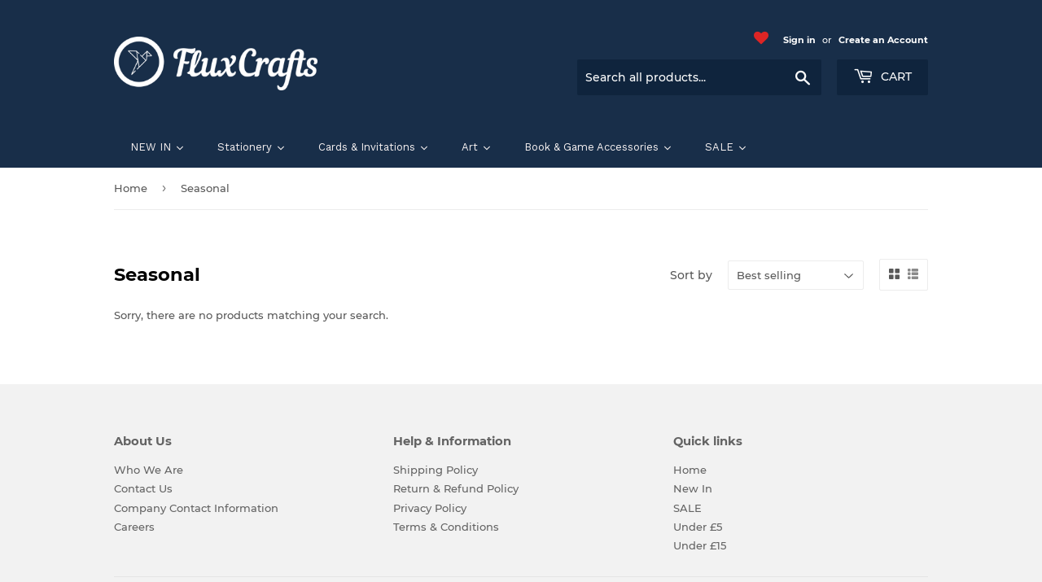

--- FILE ---
content_type: text/html; charset=utf-8
request_url: https://store.fluxcrafts.com/collections/seasonal
body_size: 31966
content:
<!doctype html>
<html class="no-touch no-js">
<head>
  <script>(function(H){H.className=H.className.replace(/\bno-js\b/,'js')})(document.documentElement)</script>
  <!-- Basic page needs ================================================== -->
  <meta charset="utf-8">
  <meta http-equiv="X-UA-Compatible" content="IE=edge,chrome=1">

  
  <link rel="shortcut icon" href="//store.fluxcrafts.com/cdn/shop/files/Pink_and_Blue_76x76mm_32x32.png?v=1614312671" type="image/png" />
  

  <!-- Title and description ================================================== -->
  <title>
  Seasonal &ndash; Flux Crafts
  </title>

  

  <!-- Product meta ================================================== -->
  <!-- /snippets/social-meta-tags.liquid -->




<meta property="og:site_name" content="Flux Crafts">
<meta property="og:url" content="https://store.fluxcrafts.com/collections/seasonal">
<meta property="og:title" content="Seasonal">
<meta property="og:type" content="product.group">
<meta property="og:description" content="Flux Crafts">

<meta property="og:image" content="http://store.fluxcrafts.com/cdn/shop/collections/OKQTLT0_1200x1200.jpg?v=1603656481">
<meta property="og:image:secure_url" content="https://store.fluxcrafts.com/cdn/shop/collections/OKQTLT0_1200x1200.jpg?v=1603656481">


<meta name="twitter:card" content="summary_large_image">
<meta name="twitter:title" content="Seasonal">
<meta name="twitter:description" content="Flux Crafts">


  <!-- Helpers ================================================== -->
  <link rel="canonical" href="https://store.fluxcrafts.com/collections/seasonal">
  <meta name="viewport" content="width=device-width,initial-scale=1">

  <!-- CSS ================================================== -->
  <link href="//store.fluxcrafts.com/cdn/shop/t/3/assets/theme.scss.css?v=19823644974563988471702464878" rel="stylesheet" type="text/css" media="all" />

  <!-- Header hook for plugins ================================================== -->
  <script>window.performance && window.performance.mark && window.performance.mark('shopify.content_for_header.start');</script><meta name="google-site-verification" content="cJOgb5lPJ8kNQFF3xsqs6Grq7NCaYpdvMYcfJpbOJzk">
<meta name="facebook-domain-verification" content="rkaumc9mjfwys7mw1skxz9247sbz3j">
<meta id="shopify-digital-wallet" name="shopify-digital-wallet" content="/50671026347/digital_wallets/dialog">
<meta name="shopify-checkout-api-token" content="c21b73a410ad849f92a59f8b43ba8e61">
<meta id="in-context-paypal-metadata" data-shop-id="50671026347" data-venmo-supported="false" data-environment="production" data-locale="en_US" data-paypal-v4="true" data-currency="GBP">
<link rel="alternate" type="application/atom+xml" title="Feed" href="/collections/seasonal.atom" />
<link rel="alternate" type="application/json+oembed" href="https://store.fluxcrafts.com/collections/seasonal.oembed">
<script async="async" src="/checkouts/internal/preloads.js?locale=en-GB"></script>
<link rel="preconnect" href="https://shop.app" crossorigin="anonymous">
<script async="async" src="https://shop.app/checkouts/internal/preloads.js?locale=en-GB&shop_id=50671026347" crossorigin="anonymous"></script>
<script id="apple-pay-shop-capabilities" type="application/json">{"shopId":50671026347,"countryCode":"GB","currencyCode":"GBP","merchantCapabilities":["supports3DS"],"merchantId":"gid:\/\/shopify\/Shop\/50671026347","merchantName":"Flux Crafts","requiredBillingContactFields":["postalAddress","email"],"requiredShippingContactFields":["postalAddress","email"],"shippingType":"shipping","supportedNetworks":["visa","maestro","masterCard","amex","discover","elo"],"total":{"type":"pending","label":"Flux Crafts","amount":"1.00"},"shopifyPaymentsEnabled":true,"supportsSubscriptions":true}</script>
<script id="shopify-features" type="application/json">{"accessToken":"c21b73a410ad849f92a59f8b43ba8e61","betas":["rich-media-storefront-analytics"],"domain":"store.fluxcrafts.com","predictiveSearch":true,"shopId":50671026347,"locale":"en"}</script>
<script>var Shopify = Shopify || {};
Shopify.shop = "flux-crafts.myshopify.com";
Shopify.locale = "en";
Shopify.currency = {"active":"GBP","rate":"1.0"};
Shopify.country = "GB";
Shopify.theme = {"name":"Christmas 2021 Supply","id":128904429739,"schema_name":"Supply","schema_version":"9.0.4","theme_store_id":679,"role":"main"};
Shopify.theme.handle = "null";
Shopify.theme.style = {"id":null,"handle":null};
Shopify.cdnHost = "store.fluxcrafts.com/cdn";
Shopify.routes = Shopify.routes || {};
Shopify.routes.root = "/";</script>
<script type="module">!function(o){(o.Shopify=o.Shopify||{}).modules=!0}(window);</script>
<script>!function(o){function n(){var o=[];function n(){o.push(Array.prototype.slice.apply(arguments))}return n.q=o,n}var t=o.Shopify=o.Shopify||{};t.loadFeatures=n(),t.autoloadFeatures=n()}(window);</script>
<script>
  window.ShopifyPay = window.ShopifyPay || {};
  window.ShopifyPay.apiHost = "shop.app\/pay";
  window.ShopifyPay.redirectState = null;
</script>
<script id="shop-js-analytics" type="application/json">{"pageType":"collection"}</script>
<script defer="defer" async type="module" src="//store.fluxcrafts.com/cdn/shopifycloud/shop-js/modules/v2/client.init-shop-cart-sync_BdyHc3Nr.en.esm.js"></script>
<script defer="defer" async type="module" src="//store.fluxcrafts.com/cdn/shopifycloud/shop-js/modules/v2/chunk.common_Daul8nwZ.esm.js"></script>
<script type="module">
  await import("//store.fluxcrafts.com/cdn/shopifycloud/shop-js/modules/v2/client.init-shop-cart-sync_BdyHc3Nr.en.esm.js");
await import("//store.fluxcrafts.com/cdn/shopifycloud/shop-js/modules/v2/chunk.common_Daul8nwZ.esm.js");

  window.Shopify.SignInWithShop?.initShopCartSync?.({"fedCMEnabled":true,"windoidEnabled":true});

</script>
<script>
  window.Shopify = window.Shopify || {};
  if (!window.Shopify.featureAssets) window.Shopify.featureAssets = {};
  window.Shopify.featureAssets['shop-js'] = {"shop-cart-sync":["modules/v2/client.shop-cart-sync_QYOiDySF.en.esm.js","modules/v2/chunk.common_Daul8nwZ.esm.js"],"init-fed-cm":["modules/v2/client.init-fed-cm_DchLp9rc.en.esm.js","modules/v2/chunk.common_Daul8nwZ.esm.js"],"shop-button":["modules/v2/client.shop-button_OV7bAJc5.en.esm.js","modules/v2/chunk.common_Daul8nwZ.esm.js"],"init-windoid":["modules/v2/client.init-windoid_DwxFKQ8e.en.esm.js","modules/v2/chunk.common_Daul8nwZ.esm.js"],"shop-cash-offers":["modules/v2/client.shop-cash-offers_DWtL6Bq3.en.esm.js","modules/v2/chunk.common_Daul8nwZ.esm.js","modules/v2/chunk.modal_CQq8HTM6.esm.js"],"shop-toast-manager":["modules/v2/client.shop-toast-manager_CX9r1SjA.en.esm.js","modules/v2/chunk.common_Daul8nwZ.esm.js"],"init-shop-email-lookup-coordinator":["modules/v2/client.init-shop-email-lookup-coordinator_UhKnw74l.en.esm.js","modules/v2/chunk.common_Daul8nwZ.esm.js"],"pay-button":["modules/v2/client.pay-button_DzxNnLDY.en.esm.js","modules/v2/chunk.common_Daul8nwZ.esm.js"],"avatar":["modules/v2/client.avatar_BTnouDA3.en.esm.js"],"init-shop-cart-sync":["modules/v2/client.init-shop-cart-sync_BdyHc3Nr.en.esm.js","modules/v2/chunk.common_Daul8nwZ.esm.js"],"shop-login-button":["modules/v2/client.shop-login-button_D8B466_1.en.esm.js","modules/v2/chunk.common_Daul8nwZ.esm.js","modules/v2/chunk.modal_CQq8HTM6.esm.js"],"init-customer-accounts-sign-up":["modules/v2/client.init-customer-accounts-sign-up_C8fpPm4i.en.esm.js","modules/v2/client.shop-login-button_D8B466_1.en.esm.js","modules/v2/chunk.common_Daul8nwZ.esm.js","modules/v2/chunk.modal_CQq8HTM6.esm.js"],"init-shop-for-new-customer-accounts":["modules/v2/client.init-shop-for-new-customer-accounts_CVTO0Ztu.en.esm.js","modules/v2/client.shop-login-button_D8B466_1.en.esm.js","modules/v2/chunk.common_Daul8nwZ.esm.js","modules/v2/chunk.modal_CQq8HTM6.esm.js"],"init-customer-accounts":["modules/v2/client.init-customer-accounts_dRgKMfrE.en.esm.js","modules/v2/client.shop-login-button_D8B466_1.en.esm.js","modules/v2/chunk.common_Daul8nwZ.esm.js","modules/v2/chunk.modal_CQq8HTM6.esm.js"],"shop-follow-button":["modules/v2/client.shop-follow-button_CkZpjEct.en.esm.js","modules/v2/chunk.common_Daul8nwZ.esm.js","modules/v2/chunk.modal_CQq8HTM6.esm.js"],"lead-capture":["modules/v2/client.lead-capture_BntHBhfp.en.esm.js","modules/v2/chunk.common_Daul8nwZ.esm.js","modules/v2/chunk.modal_CQq8HTM6.esm.js"],"checkout-modal":["modules/v2/client.checkout-modal_CfxcYbTm.en.esm.js","modules/v2/chunk.common_Daul8nwZ.esm.js","modules/v2/chunk.modal_CQq8HTM6.esm.js"],"shop-login":["modules/v2/client.shop-login_Da4GZ2H6.en.esm.js","modules/v2/chunk.common_Daul8nwZ.esm.js","modules/v2/chunk.modal_CQq8HTM6.esm.js"],"payment-terms":["modules/v2/client.payment-terms_MV4M3zvL.en.esm.js","modules/v2/chunk.common_Daul8nwZ.esm.js","modules/v2/chunk.modal_CQq8HTM6.esm.js"]};
</script>
<script>(function() {
  var isLoaded = false;
  function asyncLoad() {
    if (isLoaded) return;
    isLoaded = true;
    var urls = ["https:\/\/swymv3free-01.azureedge.net\/code\/swym-shopify.js?shop=flux-crafts.myshopify.com","https:\/\/cdn.chaty.app\/pixel.js?id=aft9tsbuoj\u0026shop=flux-crafts.myshopify.com"];
    for (var i = 0; i < urls.length; i++) {
      var s = document.createElement('script');
      s.type = 'text/javascript';
      s.async = true;
      s.src = urls[i];
      var x = document.getElementsByTagName('script')[0];
      x.parentNode.insertBefore(s, x);
    }
  };
  if(window.attachEvent) {
    window.attachEvent('onload', asyncLoad);
  } else {
    window.addEventListener('load', asyncLoad, false);
  }
})();</script>
<script id="__st">var __st={"a":50671026347,"offset":0,"reqid":"2a033f36-f1a9-447d-9e65-f2c433027de6-1769000158","pageurl":"store.fluxcrafts.com\/collections\/seasonal","u":"c1280c7c98a2","p":"collection","rtyp":"collection","rid":232753496235};</script>
<script>window.ShopifyPaypalV4VisibilityTracking = true;</script>
<script id="captcha-bootstrap">!function(){'use strict';const t='contact',e='account',n='new_comment',o=[[t,t],['blogs',n],['comments',n],[t,'customer']],c=[[e,'customer_login'],[e,'guest_login'],[e,'recover_customer_password'],[e,'create_customer']],r=t=>t.map((([t,e])=>`form[action*='/${t}']:not([data-nocaptcha='true']) input[name='form_type'][value='${e}']`)).join(','),a=t=>()=>t?[...document.querySelectorAll(t)].map((t=>t.form)):[];function s(){const t=[...o],e=r(t);return a(e)}const i='password',u='form_key',d=['recaptcha-v3-token','g-recaptcha-response','h-captcha-response',i],f=()=>{try{return window.sessionStorage}catch{return}},m='__shopify_v',_=t=>t.elements[u];function p(t,e,n=!1){try{const o=window.sessionStorage,c=JSON.parse(o.getItem(e)),{data:r}=function(t){const{data:e,action:n}=t;return t[m]||n?{data:e,action:n}:{data:t,action:n}}(c);for(const[e,n]of Object.entries(r))t.elements[e]&&(t.elements[e].value=n);n&&o.removeItem(e)}catch(o){console.error('form repopulation failed',{error:o})}}const l='form_type',E='cptcha';function T(t){t.dataset[E]=!0}const w=window,h=w.document,L='Shopify',v='ce_forms',y='captcha';let A=!1;((t,e)=>{const n=(g='f06e6c50-85a8-45c8-87d0-21a2b65856fe',I='https://cdn.shopify.com/shopifycloud/storefront-forms-hcaptcha/ce_storefront_forms_captcha_hcaptcha.v1.5.2.iife.js',D={infoText:'Protected by hCaptcha',privacyText:'Privacy',termsText:'Terms'},(t,e,n)=>{const o=w[L][v],c=o.bindForm;if(c)return c(t,g,e,D).then(n);var r;o.q.push([[t,g,e,D],n]),r=I,A||(h.body.append(Object.assign(h.createElement('script'),{id:'captcha-provider',async:!0,src:r})),A=!0)});var g,I,D;w[L]=w[L]||{},w[L][v]=w[L][v]||{},w[L][v].q=[],w[L][y]=w[L][y]||{},w[L][y].protect=function(t,e){n(t,void 0,e),T(t)},Object.freeze(w[L][y]),function(t,e,n,w,h,L){const[v,y,A,g]=function(t,e,n){const i=e?o:[],u=t?c:[],d=[...i,...u],f=r(d),m=r(i),_=r(d.filter((([t,e])=>n.includes(e))));return[a(f),a(m),a(_),s()]}(w,h,L),I=t=>{const e=t.target;return e instanceof HTMLFormElement?e:e&&e.form},D=t=>v().includes(t);t.addEventListener('submit',(t=>{const e=I(t);if(!e)return;const n=D(e)&&!e.dataset.hcaptchaBound&&!e.dataset.recaptchaBound,o=_(e),c=g().includes(e)&&(!o||!o.value);(n||c)&&t.preventDefault(),c&&!n&&(function(t){try{if(!f())return;!function(t){const e=f();if(!e)return;const n=_(t);if(!n)return;const o=n.value;o&&e.removeItem(o)}(t);const e=Array.from(Array(32),(()=>Math.random().toString(36)[2])).join('');!function(t,e){_(t)||t.append(Object.assign(document.createElement('input'),{type:'hidden',name:u})),t.elements[u].value=e}(t,e),function(t,e){const n=f();if(!n)return;const o=[...t.querySelectorAll(`input[type='${i}']`)].map((({name:t})=>t)),c=[...d,...o],r={};for(const[a,s]of new FormData(t).entries())c.includes(a)||(r[a]=s);n.setItem(e,JSON.stringify({[m]:1,action:t.action,data:r}))}(t,e)}catch(e){console.error('failed to persist form',e)}}(e),e.submit())}));const S=(t,e)=>{t&&!t.dataset[E]&&(n(t,e.some((e=>e===t))),T(t))};for(const o of['focusin','change'])t.addEventListener(o,(t=>{const e=I(t);D(e)&&S(e,y())}));const B=e.get('form_key'),M=e.get(l),P=B&&M;t.addEventListener('DOMContentLoaded',(()=>{const t=y();if(P)for(const e of t)e.elements[l].value===M&&p(e,B);[...new Set([...A(),...v().filter((t=>'true'===t.dataset.shopifyCaptcha))])].forEach((e=>S(e,t)))}))}(h,new URLSearchParams(w.location.search),n,t,e,['guest_login'])})(!0,!0)}();</script>
<script integrity="sha256-4kQ18oKyAcykRKYeNunJcIwy7WH5gtpwJnB7kiuLZ1E=" data-source-attribution="shopify.loadfeatures" defer="defer" src="//store.fluxcrafts.com/cdn/shopifycloud/storefront/assets/storefront/load_feature-a0a9edcb.js" crossorigin="anonymous"></script>
<script crossorigin="anonymous" defer="defer" src="//store.fluxcrafts.com/cdn/shopifycloud/storefront/assets/shopify_pay/storefront-65b4c6d7.js?v=20250812"></script>
<script data-source-attribution="shopify.dynamic_checkout.dynamic.init">var Shopify=Shopify||{};Shopify.PaymentButton=Shopify.PaymentButton||{isStorefrontPortableWallets:!0,init:function(){window.Shopify.PaymentButton.init=function(){};var t=document.createElement("script");t.src="https://store.fluxcrafts.com/cdn/shopifycloud/portable-wallets/latest/portable-wallets.en.js",t.type="module",document.head.appendChild(t)}};
</script>
<script data-source-attribution="shopify.dynamic_checkout.buyer_consent">
  function portableWalletsHideBuyerConsent(e){var t=document.getElementById("shopify-buyer-consent"),n=document.getElementById("shopify-subscription-policy-button");t&&n&&(t.classList.add("hidden"),t.setAttribute("aria-hidden","true"),n.removeEventListener("click",e))}function portableWalletsShowBuyerConsent(e){var t=document.getElementById("shopify-buyer-consent"),n=document.getElementById("shopify-subscription-policy-button");t&&n&&(t.classList.remove("hidden"),t.removeAttribute("aria-hidden"),n.addEventListener("click",e))}window.Shopify?.PaymentButton&&(window.Shopify.PaymentButton.hideBuyerConsent=portableWalletsHideBuyerConsent,window.Shopify.PaymentButton.showBuyerConsent=portableWalletsShowBuyerConsent);
</script>
<script data-source-attribution="shopify.dynamic_checkout.cart.bootstrap">document.addEventListener("DOMContentLoaded",(function(){function t(){return document.querySelector("shopify-accelerated-checkout-cart, shopify-accelerated-checkout")}if(t())Shopify.PaymentButton.init();else{new MutationObserver((function(e,n){t()&&(Shopify.PaymentButton.init(),n.disconnect())})).observe(document.body,{childList:!0,subtree:!0})}}));
</script>
<link id="shopify-accelerated-checkout-styles" rel="stylesheet" media="screen" href="https://store.fluxcrafts.com/cdn/shopifycloud/portable-wallets/latest/accelerated-checkout-backwards-compat.css" crossorigin="anonymous">
<style id="shopify-accelerated-checkout-cart">
        #shopify-buyer-consent {
  margin-top: 1em;
  display: inline-block;
  width: 100%;
}

#shopify-buyer-consent.hidden {
  display: none;
}

#shopify-subscription-policy-button {
  background: none;
  border: none;
  padding: 0;
  text-decoration: underline;
  font-size: inherit;
  cursor: pointer;
}

#shopify-subscription-policy-button::before {
  box-shadow: none;
}

      </style>

<script>window.performance && window.performance.mark && window.performance.mark('shopify.content_for_header.end');</script>
  

  <script src="//store.fluxcrafts.com/cdn/shop/t/3/assets/jquery-2.2.3.min.js?v=58211863146907186831643197403" type="text/javascript"></script>

  <script src="//store.fluxcrafts.com/cdn/shop/t/3/assets/lazysizes.min.js?v=8147953233334221341643197403" async="async"></script>
  <script src="//store.fluxcrafts.com/cdn/shop/t/3/assets/vendor.js?v=106177282645720727331643197408" defer="defer"></script>
  <script src="//store.fluxcrafts.com/cdn/shop/t/3/assets/theme.js?v=76823980579676546531643197423" defer="defer"></script>

  <link href="//cdnjs.cloudflare.com/ajax/libs/font-awesome/4.7.0/css/font-awesome.min.css" rel="stylesheet" type="text/css" media="all" />
  
  
  
  
  


                  <script>
              if (typeof BSS_PL == 'undefined') {
                  var BSS_PL = {};
              }
              var bssPlApiServer = "https://product-labels-pro.bsscommerce.com";
              BSS_PL.customerTags = 'null';
              BSS_PL.configData = [{"name":"Pick 2 get 1 FREE","priority":0,"img_url":"3for2Mon_1636548182011.png","pages":"1,2,3,4,7","enable_allowed_countries":false,"locations":"","position":2,"fixed_percent":1,"width":70,"height":70,"product_type":0,"product":"6092571279531,6092571312299,6553482100907,6553482199211,6797171916971,6797172048043,6797172146347,6797172015275,6797172080811,6797171949739,6049447903403,6047269617835,6047269552299,6797172277419,6797172179115,6797172211883,6223659204779,6223659172011,6223664971947,6582809821355,6582809854123,6582809919659,6223664775339,6223665234091,6223664939179,6223664578731,6223664742571,6223665070251,6223659139243,6223659106475,6223665201323,6582809657515,6223665168555,6223664677035,6223664545963,6582809723051,6582809690283,6223664873643,6223672639659,6223664611499,6223665004715,6047268634795,6047268438187,6047268405419,6047269650603,6047268372651,6047268339883,6213620629675,6047268274347,6047268307115,6073895714987,6047270305963,6047268831403,6118149849259,6080380633259,6223665037483,6073895649451,6073895846059,6073895747755,6073895878827,6047270240427,6204455452843,6080380403883","variant":"","collection":"","inventory":0,"tags":"","excludeTags":"","enable_visibility_date":false,"from_date":null,"to_date":null,"enable_discount_range":false,"discount_type":1,"discount_from":null,"discount_to":null,"public_img_url":"https://cdn.shopify.com/s/files/1/0506/7102/6347/t/2/assets/3for2Mon_1636548182011_png?v=1636548219","label_text":"Hello!","label_text_color":"#ffffff","label_text_font_size":12,"label_text_background_color":"#ff7f50","label_text_no_image":1,"label_text_in_stock":"In Stock","label_text_out_stock":"Sold out","label_shadow":0,"label_opacity":100,"label_border_radius":0,"label_text_style":0,"label_shadow_color":"#808080","label_text_enable":0,"related_product_tag":null,"customer_tags":null,"exclude_customer_tags":null,"customer_type":"allcustomers","label_on_image":"2","first_image_tags":null,"label_type":1,"badge_type":0,"custom_selector":null,"margin_top":0,"margin_bottom":0,"mobile_config_label_enable":0,"mobile_height_label":null,"mobile_width_label":null,"mobile_font_size_label":null,"label_text_id":20209,"emoji":null,"emoji_position":null,"transparent_background":null,"custom_page":null,"check_custom_page":null,"label_unlimited_top":33,"label_unlimited_left":33,"label_unlimited_width":30,"label_unlimited_height":30,"margin_left":0,"instock":null,"enable_price_range":0,"price_range_from":null,"price_range_to":null,"enable_product_publish":0,"product_publish_from":null,"product_publish_to":null,"enable_countdown_timer":0,"option_format_countdown":0,"countdown_time":null,"option_end_countdown":null,"start_day_countdown":null,"public_url_s3":"https://shopify-production-product-labels.s3.us-east-2.amazonaws.com/public/static/base/images/customer/12443/3for2Mon_1636548182011.png"}];
              BSS_PL.storeId = 12443;
              BSS_PL.currentPlan = "false";
              BSS_PL.storeIdCustomOld = "10678";
              BSS_PL.storeIdOldWIthPriority = "12200";
              </script>
          <style>
.homepage-slideshow .slick-slide .bss_pl_img {
    visibility: hidden !important;
}
</style>
  










<!-- BEGIN app block: shopify://apps/ta-labels-badges/blocks/bss-pl-config-data/91bfe765-b604-49a1-805e-3599fa600b24 --><script
    id='bss-pl-config-data'
>
	let TAE_StoreId = "";
	if (typeof BSS_PL == 'undefined' || TAE_StoreId !== "") {
  		var BSS_PL = {};
		BSS_PL.storeId = null;
		BSS_PL.currentPlan = null;
		BSS_PL.apiServerProduction = null;
		BSS_PL.publicAccessToken = null;
		BSS_PL.customerTags = "null";
		BSS_PL.customerId = "null";
		BSS_PL.storeIdCustomOld = null;
		BSS_PL.storeIdOldWIthPriority = null;
		BSS_PL.storeIdOptimizeAppendLabel = null
		BSS_PL.optimizeCodeIds = null; 
		BSS_PL.extendedFeatureIds = null;
		BSS_PL.integration = null;
		BSS_PL.settingsData  = null;
		BSS_PL.configProductMetafields = null;
		BSS_PL.configVariantMetafields = null;
		
		BSS_PL.configData = [].concat();

		
		BSS_PL.configDataBanner = [].concat();

		
		BSS_PL.configDataPopup = [].concat();

		
		BSS_PL.configDataLabelGroup = [].concat();
		
		
		BSS_PL.collectionID = ``;
		BSS_PL.collectionHandle = ``;
		BSS_PL.collectionTitle = ``;

		
		BSS_PL.conditionConfigData = [].concat();
	}
</script>




<style>
    
    
</style>

<script>
    function bssLoadScripts(src, callback, isDefer = false) {
        const scriptTag = document.createElement('script');
        document.head.appendChild(scriptTag);
        scriptTag.src = src;
        if (isDefer) {
            scriptTag.defer = true;
        } else {
            scriptTag.async = true;
        }
        if (callback) {
            scriptTag.addEventListener('load', function () {
                callback();
            });
        }
    }
    const scriptUrls = [
        "https://cdn.shopify.com/extensions/019bdf67-379d-7b8b-a73d-7733aa4407b8/product-label-559/assets/bss-pl-init-helper.js",
        "https://cdn.shopify.com/extensions/019bdf67-379d-7b8b-a73d-7733aa4407b8/product-label-559/assets/bss-pl-init-config-run-scripts.js",
    ];
    Promise.all(scriptUrls.map((script) => new Promise((resolve) => bssLoadScripts(script, resolve)))).then((res) => {
        console.log('BSS scripts loaded');
        window.bssScriptsLoaded = true;
    });

	function bssInitScripts() {
		if (BSS_PL.configData.length) {
			const enabledFeature = [
				{ type: 1, script: "https://cdn.shopify.com/extensions/019bdf67-379d-7b8b-a73d-7733aa4407b8/product-label-559/assets/bss-pl-init-for-label.js" },
				{ type: 2, badge: [0, 7, 8], script: "https://cdn.shopify.com/extensions/019bdf67-379d-7b8b-a73d-7733aa4407b8/product-label-559/assets/bss-pl-init-for-badge-product-name.js" },
				{ type: 2, badge: [1, 11], script: "https://cdn.shopify.com/extensions/019bdf67-379d-7b8b-a73d-7733aa4407b8/product-label-559/assets/bss-pl-init-for-badge-product-image.js" },
				{ type: 2, badge: 2, script: "https://cdn.shopify.com/extensions/019bdf67-379d-7b8b-a73d-7733aa4407b8/product-label-559/assets/bss-pl-init-for-badge-custom-selector.js" },
				{ type: 2, badge: [3, 9, 10], script: "https://cdn.shopify.com/extensions/019bdf67-379d-7b8b-a73d-7733aa4407b8/product-label-559/assets/bss-pl-init-for-badge-price.js" },
				{ type: 2, badge: 4, script: "https://cdn.shopify.com/extensions/019bdf67-379d-7b8b-a73d-7733aa4407b8/product-label-559/assets/bss-pl-init-for-badge-add-to-cart-btn.js" },
				{ type: 2, badge: 5, script: "https://cdn.shopify.com/extensions/019bdf67-379d-7b8b-a73d-7733aa4407b8/product-label-559/assets/bss-pl-init-for-badge-quantity-box.js" },
				{ type: 2, badge: 6, script: "https://cdn.shopify.com/extensions/019bdf67-379d-7b8b-a73d-7733aa4407b8/product-label-559/assets/bss-pl-init-for-badge-buy-it-now-btn.js" }
			]
				.filter(({ type, badge }) => BSS_PL.configData.some(item => item.label_type === type && (badge === undefined || (Array.isArray(badge) ? badge.includes(item.badge_type) : item.badge_type === badge))) || (type === 1 && BSS_PL.configDataLabelGroup && BSS_PL.configDataLabelGroup.length))
				.map(({ script }) => script);
				
            enabledFeature.forEach((src) => bssLoadScripts(src));

            if (enabledFeature.length) {
                const src = "https://cdn.shopify.com/extensions/019bdf67-379d-7b8b-a73d-7733aa4407b8/product-label-559/assets/bss-product-label-js.js";
                bssLoadScripts(src);
            }
        }

        if (BSS_PL.configDataBanner && BSS_PL.configDataBanner.length) {
            const src = "https://cdn.shopify.com/extensions/019bdf67-379d-7b8b-a73d-7733aa4407b8/product-label-559/assets/bss-product-label-banner.js";
            bssLoadScripts(src);
        }

        if (BSS_PL.configDataPopup && BSS_PL.configDataPopup.length) {
            const src = "https://cdn.shopify.com/extensions/019bdf67-379d-7b8b-a73d-7733aa4407b8/product-label-559/assets/bss-product-label-popup.js";
            bssLoadScripts(src);
        }

        if (window.location.search.includes('bss-pl-custom-selector')) {
            const src = "https://cdn.shopify.com/extensions/019bdf67-379d-7b8b-a73d-7733aa4407b8/product-label-559/assets/bss-product-label-custom-position.js";
            bssLoadScripts(src, null, true);
        }
    }
    bssInitScripts();
</script>


<!-- END app block --><link href="https://cdn.shopify.com/extensions/019bdf67-379d-7b8b-a73d-7733aa4407b8/product-label-559/assets/bss-pl-style.min.css" rel="stylesheet" type="text/css" media="all">
<link href="https://monorail-edge.shopifysvc.com" rel="dns-prefetch">
<script>(function(){if ("sendBeacon" in navigator && "performance" in window) {try {var session_token_from_headers = performance.getEntriesByType('navigation')[0].serverTiming.find(x => x.name == '_s').description;} catch {var session_token_from_headers = undefined;}var session_cookie_matches = document.cookie.match(/_shopify_s=([^;]*)/);var session_token_from_cookie = session_cookie_matches && session_cookie_matches.length === 2 ? session_cookie_matches[1] : "";var session_token = session_token_from_headers || session_token_from_cookie || "";function handle_abandonment_event(e) {var entries = performance.getEntries().filter(function(entry) {return /monorail-edge.shopifysvc.com/.test(entry.name);});if (!window.abandonment_tracked && entries.length === 0) {window.abandonment_tracked = true;var currentMs = Date.now();var navigation_start = performance.timing.navigationStart;var payload = {shop_id: 50671026347,url: window.location.href,navigation_start,duration: currentMs - navigation_start,session_token,page_type: "collection"};window.navigator.sendBeacon("https://monorail-edge.shopifysvc.com/v1/produce", JSON.stringify({schema_id: "online_store_buyer_site_abandonment/1.1",payload: payload,metadata: {event_created_at_ms: currentMs,event_sent_at_ms: currentMs}}));}}window.addEventListener('pagehide', handle_abandonment_event);}}());</script>
<script id="web-pixels-manager-setup">(function e(e,d,r,n,o){if(void 0===o&&(o={}),!Boolean(null===(a=null===(i=window.Shopify)||void 0===i?void 0:i.analytics)||void 0===a?void 0:a.replayQueue)){var i,a;window.Shopify=window.Shopify||{};var t=window.Shopify;t.analytics=t.analytics||{};var s=t.analytics;s.replayQueue=[],s.publish=function(e,d,r){return s.replayQueue.push([e,d,r]),!0};try{self.performance.mark("wpm:start")}catch(e){}var l=function(){var e={modern:/Edge?\/(1{2}[4-9]|1[2-9]\d|[2-9]\d{2}|\d{4,})\.\d+(\.\d+|)|Firefox\/(1{2}[4-9]|1[2-9]\d|[2-9]\d{2}|\d{4,})\.\d+(\.\d+|)|Chrom(ium|e)\/(9{2}|\d{3,})\.\d+(\.\d+|)|(Maci|X1{2}).+ Version\/(15\.\d+|(1[6-9]|[2-9]\d|\d{3,})\.\d+)([,.]\d+|)( \(\w+\)|)( Mobile\/\w+|) Safari\/|Chrome.+OPR\/(9{2}|\d{3,})\.\d+\.\d+|(CPU[ +]OS|iPhone[ +]OS|CPU[ +]iPhone|CPU IPhone OS|CPU iPad OS)[ +]+(15[._]\d+|(1[6-9]|[2-9]\d|\d{3,})[._]\d+)([._]\d+|)|Android:?[ /-](13[3-9]|1[4-9]\d|[2-9]\d{2}|\d{4,})(\.\d+|)(\.\d+|)|Android.+Firefox\/(13[5-9]|1[4-9]\d|[2-9]\d{2}|\d{4,})\.\d+(\.\d+|)|Android.+Chrom(ium|e)\/(13[3-9]|1[4-9]\d|[2-9]\d{2}|\d{4,})\.\d+(\.\d+|)|SamsungBrowser\/([2-9]\d|\d{3,})\.\d+/,legacy:/Edge?\/(1[6-9]|[2-9]\d|\d{3,})\.\d+(\.\d+|)|Firefox\/(5[4-9]|[6-9]\d|\d{3,})\.\d+(\.\d+|)|Chrom(ium|e)\/(5[1-9]|[6-9]\d|\d{3,})\.\d+(\.\d+|)([\d.]+$|.*Safari\/(?![\d.]+ Edge\/[\d.]+$))|(Maci|X1{2}).+ Version\/(10\.\d+|(1[1-9]|[2-9]\d|\d{3,})\.\d+)([,.]\d+|)( \(\w+\)|)( Mobile\/\w+|) Safari\/|Chrome.+OPR\/(3[89]|[4-9]\d|\d{3,})\.\d+\.\d+|(CPU[ +]OS|iPhone[ +]OS|CPU[ +]iPhone|CPU IPhone OS|CPU iPad OS)[ +]+(10[._]\d+|(1[1-9]|[2-9]\d|\d{3,})[._]\d+)([._]\d+|)|Android:?[ /-](13[3-9]|1[4-9]\d|[2-9]\d{2}|\d{4,})(\.\d+|)(\.\d+|)|Mobile Safari.+OPR\/([89]\d|\d{3,})\.\d+\.\d+|Android.+Firefox\/(13[5-9]|1[4-9]\d|[2-9]\d{2}|\d{4,})\.\d+(\.\d+|)|Android.+Chrom(ium|e)\/(13[3-9]|1[4-9]\d|[2-9]\d{2}|\d{4,})\.\d+(\.\d+|)|Android.+(UC? ?Browser|UCWEB|U3)[ /]?(15\.([5-9]|\d{2,})|(1[6-9]|[2-9]\d|\d{3,})\.\d+)\.\d+|SamsungBrowser\/(5\.\d+|([6-9]|\d{2,})\.\d+)|Android.+MQ{2}Browser\/(14(\.(9|\d{2,})|)|(1[5-9]|[2-9]\d|\d{3,})(\.\d+|))(\.\d+|)|K[Aa][Ii]OS\/(3\.\d+|([4-9]|\d{2,})\.\d+)(\.\d+|)/},d=e.modern,r=e.legacy,n=navigator.userAgent;return n.match(d)?"modern":n.match(r)?"legacy":"unknown"}(),u="modern"===l?"modern":"legacy",c=(null!=n?n:{modern:"",legacy:""})[u],f=function(e){return[e.baseUrl,"/wpm","/b",e.hashVersion,"modern"===e.buildTarget?"m":"l",".js"].join("")}({baseUrl:d,hashVersion:r,buildTarget:u}),m=function(e){var d=e.version,r=e.bundleTarget,n=e.surface,o=e.pageUrl,i=e.monorailEndpoint;return{emit:function(e){var a=e.status,t=e.errorMsg,s=(new Date).getTime(),l=JSON.stringify({metadata:{event_sent_at_ms:s},events:[{schema_id:"web_pixels_manager_load/3.1",payload:{version:d,bundle_target:r,page_url:o,status:a,surface:n,error_msg:t},metadata:{event_created_at_ms:s}}]});if(!i)return console&&console.warn&&console.warn("[Web Pixels Manager] No Monorail endpoint provided, skipping logging."),!1;try{return self.navigator.sendBeacon.bind(self.navigator)(i,l)}catch(e){}var u=new XMLHttpRequest;try{return u.open("POST",i,!0),u.setRequestHeader("Content-Type","text/plain"),u.send(l),!0}catch(e){return console&&console.warn&&console.warn("[Web Pixels Manager] Got an unhandled error while logging to Monorail."),!1}}}}({version:r,bundleTarget:l,surface:e.surface,pageUrl:self.location.href,monorailEndpoint:e.monorailEndpoint});try{o.browserTarget=l,function(e){var d=e.src,r=e.async,n=void 0===r||r,o=e.onload,i=e.onerror,a=e.sri,t=e.scriptDataAttributes,s=void 0===t?{}:t,l=document.createElement("script"),u=document.querySelector("head"),c=document.querySelector("body");if(l.async=n,l.src=d,a&&(l.integrity=a,l.crossOrigin="anonymous"),s)for(var f in s)if(Object.prototype.hasOwnProperty.call(s,f))try{l.dataset[f]=s[f]}catch(e){}if(o&&l.addEventListener("load",o),i&&l.addEventListener("error",i),u)u.appendChild(l);else{if(!c)throw new Error("Did not find a head or body element to append the script");c.appendChild(l)}}({src:f,async:!0,onload:function(){if(!function(){var e,d;return Boolean(null===(d=null===(e=window.Shopify)||void 0===e?void 0:e.analytics)||void 0===d?void 0:d.initialized)}()){var d=window.webPixelsManager.init(e)||void 0;if(d){var r=window.Shopify.analytics;r.replayQueue.forEach((function(e){var r=e[0],n=e[1],o=e[2];d.publishCustomEvent(r,n,o)})),r.replayQueue=[],r.publish=d.publishCustomEvent,r.visitor=d.visitor,r.initialized=!0}}},onerror:function(){return m.emit({status:"failed",errorMsg:"".concat(f," has failed to load")})},sri:function(e){var d=/^sha384-[A-Za-z0-9+/=]+$/;return"string"==typeof e&&d.test(e)}(c)?c:"",scriptDataAttributes:o}),m.emit({status:"loading"})}catch(e){m.emit({status:"failed",errorMsg:(null==e?void 0:e.message)||"Unknown error"})}}})({shopId: 50671026347,storefrontBaseUrl: "https://store.fluxcrafts.com",extensionsBaseUrl: "https://extensions.shopifycdn.com/cdn/shopifycloud/web-pixels-manager",monorailEndpoint: "https://monorail-edge.shopifysvc.com/unstable/produce_batch",surface: "storefront-renderer",enabledBetaFlags: ["2dca8a86"],webPixelsConfigList: [{"id":"453116075","configuration":"{\"config\":\"{\\\"pixel_id\\\":\\\"AW-355144232\\\",\\\"target_country\\\":\\\"GB\\\",\\\"gtag_events\\\":[{\\\"type\\\":\\\"search\\\",\\\"action_label\\\":\\\"AW-355144232\\\/g9GbCI2nt70CEKikrKkB\\\"},{\\\"type\\\":\\\"begin_checkout\\\",\\\"action_label\\\":\\\"AW-355144232\\\/-KpLCIqnt70CEKikrKkB\\\"},{\\\"type\\\":\\\"view_item\\\",\\\"action_label\\\":[\\\"AW-355144232\\\/Dy-wCISnt70CEKikrKkB\\\",\\\"MC-XGMFFHJR9Q\\\"]},{\\\"type\\\":\\\"purchase\\\",\\\"action_label\\\":[\\\"AW-355144232\\\/i3faCIGnt70CEKikrKkB\\\",\\\"MC-XGMFFHJR9Q\\\"]},{\\\"type\\\":\\\"page_view\\\",\\\"action_label\\\":[\\\"AW-355144232\\\/-7fnCP6mt70CEKikrKkB\\\",\\\"MC-XGMFFHJR9Q\\\"]},{\\\"type\\\":\\\"add_payment_info\\\",\\\"action_label\\\":\\\"AW-355144232\\\/IiDTCJCnt70CEKikrKkB\\\"},{\\\"type\\\":\\\"add_to_cart\\\",\\\"action_label\\\":\\\"AW-355144232\\\/ndF8CIent70CEKikrKkB\\\"}],\\\"enable_monitoring_mode\\\":false}\"}","eventPayloadVersion":"v1","runtimeContext":"OPEN","scriptVersion":"b2a88bafab3e21179ed38636efcd8a93","type":"APP","apiClientId":1780363,"privacyPurposes":[],"dataSharingAdjustments":{"protectedCustomerApprovalScopes":["read_customer_address","read_customer_email","read_customer_name","read_customer_personal_data","read_customer_phone"]}},{"id":"150929579","configuration":"{\"pixel_id\":\"398166348002238\",\"pixel_type\":\"facebook_pixel\",\"metaapp_system_user_token\":\"-\"}","eventPayloadVersion":"v1","runtimeContext":"OPEN","scriptVersion":"ca16bc87fe92b6042fbaa3acc2fbdaa6","type":"APP","apiClientId":2329312,"privacyPurposes":["ANALYTICS","MARKETING","SALE_OF_DATA"],"dataSharingAdjustments":{"protectedCustomerApprovalScopes":["read_customer_address","read_customer_email","read_customer_name","read_customer_personal_data","read_customer_phone"]}},{"id":"shopify-app-pixel","configuration":"{}","eventPayloadVersion":"v1","runtimeContext":"STRICT","scriptVersion":"0450","apiClientId":"shopify-pixel","type":"APP","privacyPurposes":["ANALYTICS","MARKETING"]},{"id":"shopify-custom-pixel","eventPayloadVersion":"v1","runtimeContext":"LAX","scriptVersion":"0450","apiClientId":"shopify-pixel","type":"CUSTOM","privacyPurposes":["ANALYTICS","MARKETING"]}],isMerchantRequest: false,initData: {"shop":{"name":"Flux Crafts","paymentSettings":{"currencyCode":"GBP"},"myshopifyDomain":"flux-crafts.myshopify.com","countryCode":"GB","storefrontUrl":"https:\/\/store.fluxcrafts.com"},"customer":null,"cart":null,"checkout":null,"productVariants":[],"purchasingCompany":null},},"https://store.fluxcrafts.com/cdn","fcfee988w5aeb613cpc8e4bc33m6693e112",{"modern":"","legacy":""},{"shopId":"50671026347","storefrontBaseUrl":"https:\/\/store.fluxcrafts.com","extensionBaseUrl":"https:\/\/extensions.shopifycdn.com\/cdn\/shopifycloud\/web-pixels-manager","surface":"storefront-renderer","enabledBetaFlags":"[\"2dca8a86\"]","isMerchantRequest":"false","hashVersion":"fcfee988w5aeb613cpc8e4bc33m6693e112","publish":"custom","events":"[[\"page_viewed\",{}],[\"collection_viewed\",{\"collection\":{\"id\":\"232753496235\",\"title\":\"Seasonal\",\"productVariants\":[]}}]]"});</script><script>
  window.ShopifyAnalytics = window.ShopifyAnalytics || {};
  window.ShopifyAnalytics.meta = window.ShopifyAnalytics.meta || {};
  window.ShopifyAnalytics.meta.currency = 'GBP';
  var meta = {"products":[],"page":{"pageType":"collection","resourceType":"collection","resourceId":232753496235,"requestId":"2a033f36-f1a9-447d-9e65-f2c433027de6-1769000158"}};
  for (var attr in meta) {
    window.ShopifyAnalytics.meta[attr] = meta[attr];
  }
</script>
<script class="analytics">
  (function () {
    var customDocumentWrite = function(content) {
      var jquery = null;

      if (window.jQuery) {
        jquery = window.jQuery;
      } else if (window.Checkout && window.Checkout.$) {
        jquery = window.Checkout.$;
      }

      if (jquery) {
        jquery('body').append(content);
      }
    };

    var hasLoggedConversion = function(token) {
      if (token) {
        return document.cookie.indexOf('loggedConversion=' + token) !== -1;
      }
      return false;
    }

    var setCookieIfConversion = function(token) {
      if (token) {
        var twoMonthsFromNow = new Date(Date.now());
        twoMonthsFromNow.setMonth(twoMonthsFromNow.getMonth() + 2);

        document.cookie = 'loggedConversion=' + token + '; expires=' + twoMonthsFromNow;
      }
    }

    var trekkie = window.ShopifyAnalytics.lib = window.trekkie = window.trekkie || [];
    if (trekkie.integrations) {
      return;
    }
    trekkie.methods = [
      'identify',
      'page',
      'ready',
      'track',
      'trackForm',
      'trackLink'
    ];
    trekkie.factory = function(method) {
      return function() {
        var args = Array.prototype.slice.call(arguments);
        args.unshift(method);
        trekkie.push(args);
        return trekkie;
      };
    };
    for (var i = 0; i < trekkie.methods.length; i++) {
      var key = trekkie.methods[i];
      trekkie[key] = trekkie.factory(key);
    }
    trekkie.load = function(config) {
      trekkie.config = config || {};
      trekkie.config.initialDocumentCookie = document.cookie;
      var first = document.getElementsByTagName('script')[0];
      var script = document.createElement('script');
      script.type = 'text/javascript';
      script.onerror = function(e) {
        var scriptFallback = document.createElement('script');
        scriptFallback.type = 'text/javascript';
        scriptFallback.onerror = function(error) {
                var Monorail = {
      produce: function produce(monorailDomain, schemaId, payload) {
        var currentMs = new Date().getTime();
        var event = {
          schema_id: schemaId,
          payload: payload,
          metadata: {
            event_created_at_ms: currentMs,
            event_sent_at_ms: currentMs
          }
        };
        return Monorail.sendRequest("https://" + monorailDomain + "/v1/produce", JSON.stringify(event));
      },
      sendRequest: function sendRequest(endpointUrl, payload) {
        // Try the sendBeacon API
        if (window && window.navigator && typeof window.navigator.sendBeacon === 'function' && typeof window.Blob === 'function' && !Monorail.isIos12()) {
          var blobData = new window.Blob([payload], {
            type: 'text/plain'
          });

          if (window.navigator.sendBeacon(endpointUrl, blobData)) {
            return true;
          } // sendBeacon was not successful

        } // XHR beacon

        var xhr = new XMLHttpRequest();

        try {
          xhr.open('POST', endpointUrl);
          xhr.setRequestHeader('Content-Type', 'text/plain');
          xhr.send(payload);
        } catch (e) {
          console.log(e);
        }

        return false;
      },
      isIos12: function isIos12() {
        return window.navigator.userAgent.lastIndexOf('iPhone; CPU iPhone OS 12_') !== -1 || window.navigator.userAgent.lastIndexOf('iPad; CPU OS 12_') !== -1;
      }
    };
    Monorail.produce('monorail-edge.shopifysvc.com',
      'trekkie_storefront_load_errors/1.1',
      {shop_id: 50671026347,
      theme_id: 128904429739,
      app_name: "storefront",
      context_url: window.location.href,
      source_url: "//store.fluxcrafts.com/cdn/s/trekkie.storefront.cd680fe47e6c39ca5d5df5f0a32d569bc48c0f27.min.js"});

        };
        scriptFallback.async = true;
        scriptFallback.src = '//store.fluxcrafts.com/cdn/s/trekkie.storefront.cd680fe47e6c39ca5d5df5f0a32d569bc48c0f27.min.js';
        first.parentNode.insertBefore(scriptFallback, first);
      };
      script.async = true;
      script.src = '//store.fluxcrafts.com/cdn/s/trekkie.storefront.cd680fe47e6c39ca5d5df5f0a32d569bc48c0f27.min.js';
      first.parentNode.insertBefore(script, first);
    };
    trekkie.load(
      {"Trekkie":{"appName":"storefront","development":false,"defaultAttributes":{"shopId":50671026347,"isMerchantRequest":null,"themeId":128904429739,"themeCityHash":"7992755682064239907","contentLanguage":"en","currency":"GBP","eventMetadataId":"74e470a3-a625-4a02-adaa-c81dd5a829e4"},"isServerSideCookieWritingEnabled":true,"monorailRegion":"shop_domain","enabledBetaFlags":["65f19447"]},"Session Attribution":{},"S2S":{"facebookCapiEnabled":true,"source":"trekkie-storefront-renderer","apiClientId":580111}}
    );

    var loaded = false;
    trekkie.ready(function() {
      if (loaded) return;
      loaded = true;

      window.ShopifyAnalytics.lib = window.trekkie;

      var originalDocumentWrite = document.write;
      document.write = customDocumentWrite;
      try { window.ShopifyAnalytics.merchantGoogleAnalytics.call(this); } catch(error) {};
      document.write = originalDocumentWrite;

      window.ShopifyAnalytics.lib.page(null,{"pageType":"collection","resourceType":"collection","resourceId":232753496235,"requestId":"2a033f36-f1a9-447d-9e65-f2c433027de6-1769000158","shopifyEmitted":true});

      var match = window.location.pathname.match(/checkouts\/(.+)\/(thank_you|post_purchase)/)
      var token = match? match[1]: undefined;
      if (!hasLoggedConversion(token)) {
        setCookieIfConversion(token);
        window.ShopifyAnalytics.lib.track("Viewed Product Category",{"currency":"GBP","category":"Collection: seasonal","collectionName":"seasonal","collectionId":232753496235,"nonInteraction":true},undefined,undefined,{"shopifyEmitted":true});
      }
    });


        var eventsListenerScript = document.createElement('script');
        eventsListenerScript.async = true;
        eventsListenerScript.src = "//store.fluxcrafts.com/cdn/shopifycloud/storefront/assets/shop_events_listener-3da45d37.js";
        document.getElementsByTagName('head')[0].appendChild(eventsListenerScript);

})();</script>
<script
  defer
  src="https://store.fluxcrafts.com/cdn/shopifycloud/perf-kit/shopify-perf-kit-3.0.4.min.js"
  data-application="storefront-renderer"
  data-shop-id="50671026347"
  data-render-region="gcp-us-central1"
  data-page-type="collection"
  data-theme-instance-id="128904429739"
  data-theme-name="Supply"
  data-theme-version="9.0.4"
  data-monorail-region="shop_domain"
  data-resource-timing-sampling-rate="10"
  data-shs="true"
  data-shs-beacon="true"
  data-shs-export-with-fetch="true"
  data-shs-logs-sample-rate="1"
  data-shs-beacon-endpoint="https://store.fluxcrafts.com/api/collect"
></script>
</head>
             

<body id="seasonal" class="template-collection">

  <div id="shopify-section-header" class="shopify-section header-section"><header class="site-header" role="banner" data-section-id="header" data-section-type="header-section">
  <div class="wrapper">

    <div class="grid--full">
      <div class="grid-item large--one-half">
        
          <div class="h1 header-logo" itemscope itemtype="http://schema.org/Organization">
        
          
          

          <a href="/" itemprop="url">
            <div class="lazyload__image-wrapper no-js header-logo__image" style="max-width:250px;">
              <div style="padding-top:26.30657664416104%;">
                <img class="lazyload js"
                  data-src="//store.fluxcrafts.com/cdn/shop/files/Logo_Font_-_White_{width}x.png?v=1614304573"
                  data-widths="[180, 360, 540, 720, 900, 1080, 1296, 1512, 1728, 2048]"
                  data-aspectratio="3.8013307984790874"
                  data-sizes="auto"
                  alt="Flux Crafts"
                  style="width:250px;">
              </div>
            </div>
            <noscript>
              
              <img src="//store.fluxcrafts.com/cdn/shop/files/Logo_Font_-_White_250x.png?v=1614304573"
                srcset="//store.fluxcrafts.com/cdn/shop/files/Logo_Font_-_White_250x.png?v=1614304573 1x, //store.fluxcrafts.com/cdn/shop/files/Logo_Font_-_White_250x@2x.png?v=1614304573 2x"
                alt="Flux Crafts"
                itemprop="logo"
                style="max-width:250px;">
            </noscript>
          </a>
          
        
          </div>
        
      </div>

      <div class="grid-item large--one-half text-center large--text-right">
        
          <div class="site-header--text-links">
            
            
            	<span class="site-header--meta-links medium-down--hide">
                  <a href="#swym-wishlist" class="swym-wishlist">
                    <i aria-hidden="true" focusable="false" role="presentation" class="fa fa-heart" style="color:#dd2525; font-size:18px"></i>
                  </a>
                </span>
              
            
              <span class="site-header--meta-links medium-down--hide">
            	               
                
                  <a href="/account/login" id="customer_login_link">Sign in</a>
                  <span class="site-header--spacer">or</span>
                  <a href="/account/register" id="customer_register_link">Create an Account</a>
                
              </span>
            
          </div>

          <br class="medium-down--hide">
        

        <form action="/search" method="get" class="search-bar" role="search">
  <input type="hidden" name="type" value="product">

  <input type="search" name="q" value="" placeholder="Search all products..." aria-label="Search all products...">
  <button type="submit" class="search-bar--submit icon-fallback-text">
    <span class="icon icon-search" aria-hidden="true"></span>
    <span class="fallback-text">Search</span>
  </button>
</form>


        <a href="/cart" class="header-cart-btn cart-toggle">
          <span class="icon icon-cart"></span>
          Cart <span class="cart-count cart-badge--desktop hidden-count">0</span>
        </a>
      </div>
    </div>

  </div>
</header>

<div id="mobileNavBar">
  <div class="display-table-cell">
    <button class="menu-toggle mobileNavBar-link" aria-controls="navBar" aria-expanded="false"><span class="icon icon-hamburger" aria-hidden="true"></span>Menu</button>
  </div>
  <div class="display-table-cell">
    <a href="/cart" class="cart-toggle mobileNavBar-link">
      <span class="icon icon-cart"></span>
      Cart <span class="cart-count hidden-count">0</span>
    </a>
  </div>
</div>

<nav class="nav-bar" id="navBar" role="navigation">
  <div class="wrapper">
    <form action="/search" method="get" class="search-bar" role="search">
  <input type="hidden" name="type" value="product">

  <input type="search" name="q" value="" placeholder="Search all products..." aria-label="Search all products...">
  <button type="submit" class="search-bar--submit icon-fallback-text">
    <span class="icon icon-search" aria-hidden="true"></span>
    <span class="fallback-text">Search</span>
  </button>
</form>

    <ul class="mobile-nav" id="MobileNav">
  
  <li class="large--hide">
    <a href="/">Home</a>
  </li>
  
  
    
      <li>
        <a
          href="/collections/stationery"
          class="mobile-nav--link"
          data-meganav-type="child"
          >
            Stationery
        </a>
      </li>
    
  
    
      <li>
        <a
          href="/collections/cards-invitations"
          class="mobile-nav--link"
          data-meganav-type="child"
          >
            Cards &amp; Invites
        </a>
      </li>
    
  
    
      <li>
        <a
          href="/collections/book-game-accessories"
          class="mobile-nav--link"
          data-meganav-type="child"
          >
            Book &amp; Game Acces.
        </a>
      </li>
    
  
    
      <li>
        <a
          href="/pages/coming-soon"
          class="mobile-nav--link"
          data-meganav-type="child"
          >
            House &amp; Home
        </a>
      </li>
    
  
    
      <li>
        <a
          href="/pages/coming-soon"
          class="mobile-nav--link"
          data-meganav-type="child"
          >
            Gifts
        </a>
      </li>
    
  
    
      <li>
        <a
          href="/pages/coming-soon"
          class="mobile-nav--link"
          data-meganav-type="child"
          >
            Art
        </a>
      </li>
    
  
    
      <li>
        <a
          href="/pages/coming-soon"
          class="mobile-nav--link"
          data-meganav-type="child"
          >
            Seasonal
        </a>
      </li>
    
  
    
      <li>
        <a
          href="/collections"
          class="mobile-nav--link"
          data-meganav-type="child"
          >
            SALE
        </a>
      </li>
    
  

  
    
      <li class="customer-navlink large--hide"><a href="/account/login" id="customer_login_link">Sign in</a></li>
      <li class="customer-navlink large--hide"><a href="/account/register" id="customer_register_link">Create an Account</a></li>
    
  
</ul>

    <ul class="site-nav" id="AccessibleNav">
  
  <li class="large--hide">
    <a href="/">Home</a>
  </li>
  
  
    
      <li>
        <a
          href="/collections/stationery"
          class="site-nav--link"
          data-meganav-type="child"
          >
            Stationery
        </a>
      </li>
    
  
    
      <li>
        <a
          href="/collections/cards-invitations"
          class="site-nav--link"
          data-meganav-type="child"
          >
            Cards &amp; Invites
        </a>
      </li>
    
  
    
      <li>
        <a
          href="/collections/book-game-accessories"
          class="site-nav--link"
          data-meganav-type="child"
          >
            Book &amp; Game Acces.
        </a>
      </li>
    
  
    
      <li>
        <a
          href="/pages/coming-soon"
          class="site-nav--link"
          data-meganav-type="child"
          >
            House &amp; Home
        </a>
      </li>
    
  
    
      <li>
        <a
          href="/pages/coming-soon"
          class="site-nav--link"
          data-meganav-type="child"
          >
            Gifts
        </a>
      </li>
    
  
    
      <li>
        <a
          href="/pages/coming-soon"
          class="site-nav--link"
          data-meganav-type="child"
          >
            Art
        </a>
      </li>
    
  
    
      <li>
        <a
          href="/pages/coming-soon"
          class="site-nav--link"
          data-meganav-type="child"
          >
            Seasonal
        </a>
      </li>
    
  
    
      <li>
        <a
          href="/collections"
          class="site-nav--link"
          data-meganav-type="child"
          >
            SALE
        </a>
      </li>
    
  

  
    
      <li class="customer-navlink large--hide"><a href="/account/login" id="customer_login_link">Sign in</a></li>
      <li class="customer-navlink large--hide"><a href="/account/register" id="customer_register_link">Create an Account</a></li>
    
  
</ul>

  </div>
</nav>




</div>

  <main class="wrapper main-content" role="main">

    

<div id="shopify-section-collection-template" class="shopify-section collection-template-section">








<nav class="breadcrumb" role="navigation" aria-label="breadcrumbs">
  <a href="/" title="Back to the frontpage">Home</a>

  

    <span class="divider" aria-hidden="true">&rsaquo;</span>

    
      <span>Seasonal</span>
    

  
</nav>






<div id="CollectionSection" data-section-id="collection-template" data-section-type="collection-template">
  <div class="grid grid-border">

    

    <div class="grid-item">

      
      
      <header class="section-header">
        <h1 class="section-header--title section-header--left h1">Seasonal</h1>
        <div class="section-header--right">
          <div class="form-horizontal">
  
  <label for="sortBy" class="small--hide">Sort by</label>
  <select name="sort_by" aria-describedby="a11y-refresh-page-message" id="sortBy">
    
      <option value="manual">Featured</option>
    
      <option value="best-selling" selected="selected">Best selling</option>
    
      <option value="title-ascending">Alphabetically, A-Z</option>
    
      <option value="title-descending">Alphabetically, Z-A</option>
    
      <option value="price-ascending">Price, low to high</option>
    
      <option value="price-descending">Price, high to low</option>
    
      <option value="created-ascending">Date, old to new</option>
    
      <option value="created-descending">Date, new to old</option>
    
  </select>
</div>

<script>
  Shopify.queryParams = {};
  if (location.search.length) {
    for (var aKeyValue, i = 0, aCouples = location.search.substr(1).split('&'); i < aCouples.length; i++) {
      aKeyValue = aCouples[i].split('=');
      if (aKeyValue.length > 1) {
        Shopify.queryParams[decodeURIComponent(aKeyValue[0])] = decodeURIComponent(aKeyValue[1]);
      }
    }
  }

  $(function() {
    $('#sortBy')
      // select the current sort order
      .val('best-selling')
      .bind('change', function() {
        Shopify.queryParams.sort_by = jQuery(this).val();
        location.search = jQuery.param(Shopify.queryParams).replace(/\+/g, '%20');
      }
    );
  });
</script>

          

<div class="collection-view">
  <a title="Grid view" class="change-view collection-view--active" data-view="grid">
    <span class="icon icon-collection-view-grid"></span>
  </a>
  <a title="List view" class="change-view" data-view="list">
    <span class="icon icon-collection-view-list"></span>
  </a>
</div>

<script>
  function replaceUrlParam(url, paramName, paramValue) {
    var pattern = new RegExp('('+paramName+'=).*?(&|$)'),
        newUrl = url.replace(pattern,'$1' + paramValue + '$2');
    if ( newUrl == url ) {
      newUrl = newUrl + (newUrl.indexOf('?')>0 ? '&' : '?') + paramName + '=' + paramValue;
    }
    return newUrl;
  }

  $(function() {
    $('.change-view').on('click', function() {
      var view = $(this).data('view'),
          url = document.URL,
          hasParams = url.indexOf('?') > -1;

      if (hasParams) {
        window.location = replaceUrlParam(url, 'view', view);
      } else {
        window.location = url + '?view=' + view;
      }
    });
  });
</script>

          <button id="toggleFilters" class="btn btn--small right toggle-filters">Filters</button>

        </div>
      </header>
      

      <div class="grid-uniform">

          <div class="grid-item">
            <p>Sorry, there are no products matching your search.</p>
          </div>

        

      </div>

    </div>

    

  </div>
</div>






</div>

  </main>

  <div id="shopify-section-footer" class="shopify-section footer-section">

<footer class="site-footer small--text-center" role="contentinfo">
  <div class="wrapper">

    <div class="grid">

    

      


    <div class="grid-item small--one-whole one-third">
      
        <h3>About Us</h3>
      

      
        <ul>
          
            <li><a href="/pages/who-we-are">Who We Are</a></li>
          
            <li><a href="/pages/get-in-touch">Contact Us</a></li>
          
            <li><a href="/pages/contact-us">Company Contact Information</a></li>
          
            <li><a href="/pages/careers">Careers</a></li>
          
        </ul>

        
      </div>
    

      


    <div class="grid-item small--one-whole one-third">
      
        <h3>Help &amp; Information</h3>
      

      
        <ul>
          
            <li><a href="/policies/shipping-policy">Shipping Policy</a></li>
          
            <li><a href="/policies/refund-policy">Return & Refund Policy</a></li>
          
            <li><a href="/policies/privacy-policy">Privacy Policy</a></li>
          
            <li><a href="/policies/terms-of-service">Terms & Conditions</a></li>
          
        </ul>

        
      </div>
    

      


    <div class="grid-item small--one-whole one-third">
      
        <h3>Quick links</h3>
      

      
        <ul>
          
            <li><a href="/">Home</a></li>
          
            <li><a href="/collections/new-in">New In</a></li>
          
            <li><a href="/collections/3for1">SALE</a></li>
          
            <li><a href="/collections/under-5">Under £5</a></li>
          
            <li><a href="/collections/under-15">Under £15</a></li>
          
        </ul>

        
      </div>
    

  </div>

  
  <hr class="hr--small">
  

    <div class="grid">
    
      
      <div class="grid-item one-whole text-center">
          <ul class="inline-list social-icons">
             
             
               <li>
                 <a class="icon-fallback-text" href="https://www.facebook.com/FluxCraftsFb" title="Flux Crafts on Facebook">
                   <span class="icon icon-facebook" aria-hidden="true"></span>
                   <span class="fallback-text">Facebook</span>
                 </a>
               </li>
             
             
               <li>
                 <a class="icon-fallback-text" href="https://www.pinterest.co.uk/fluxcraftsuk" title="Flux Crafts on Pinterest">
                   <span class="icon icon-pinterest" aria-hidden="true"></span>
                   <span class="fallback-text">Pinterest</span>
                 </a>
               </li>
             
             
             
               <li>
                 <a class="icon-fallback-text" href="https://www.instagram.com/fluxcraftsuk/" title="Flux Crafts on Instagram">
                   <span class="icon icon-instagram" aria-hidden="true"></span>
                   <span class="fallback-text">Instagram</span>
                 </a>
               </li>
             
             
             
             
             
             
           </ul>
        </div>
      
      </div>
      <hr class="hr--small">
      <div class="grid">
      <div class="grid-item large--two-fifths">
          <ul class="legal-links inline-list">
              <li>
                &copy; 2026 <a href="/" title="">Flux Crafts</a>
              </li>
           
          </ul>
      </div><div class="grid-item large--three-fifths large--text-right">
            <span class="visually-hidden">Payment icons</span>
            <ul class="inline-list payment-icons"><li>
                  <svg class="icon" xmlns="http://www.w3.org/2000/svg" role="img" aria-labelledby="pi-american_express" viewBox="0 0 38 24" width="38" height="24"><title id="pi-american_express">American Express</title><path fill="#000" d="M35 0H3C1.3 0 0 1.3 0 3v18c0 1.7 1.4 3 3 3h32c1.7 0 3-1.3 3-3V3c0-1.7-1.4-3-3-3Z" opacity=".07"/><path fill="#006FCF" d="M35 1c1.1 0 2 .9 2 2v18c0 1.1-.9 2-2 2H3c-1.1 0-2-.9-2-2V3c0-1.1.9-2 2-2h32Z"/><path fill="#FFF" d="M22.012 19.936v-8.421L37 11.528v2.326l-1.732 1.852L37 17.573v2.375h-2.766l-1.47-1.622-1.46 1.628-9.292-.02Z"/><path fill="#006FCF" d="M23.013 19.012v-6.57h5.572v1.513h-3.768v1.028h3.678v1.488h-3.678v1.01h3.768v1.531h-5.572Z"/><path fill="#006FCF" d="m28.557 19.012 3.083-3.289-3.083-3.282h2.386l1.884 2.083 1.89-2.082H37v.051l-3.017 3.23L37 18.92v.093h-2.307l-1.917-2.103-1.898 2.104h-2.321Z"/><path fill="#FFF" d="M22.71 4.04h3.614l1.269 2.881V4.04h4.46l.77 2.159.771-2.159H37v8.421H19l3.71-8.421Z"/><path fill="#006FCF" d="m23.395 4.955-2.916 6.566h2l.55-1.315h2.98l.55 1.315h2.05l-2.904-6.566h-2.31Zm.25 3.777.875-2.09.873 2.09h-1.748Z"/><path fill="#006FCF" d="M28.581 11.52V4.953l2.811.01L32.84 9l1.456-4.046H37v6.565l-1.74.016v-4.51l-1.644 4.494h-1.59L30.35 7.01v4.51h-1.768Z"/></svg>

                </li><li>
                  <svg class="icon" version="1.1" xmlns="http://www.w3.org/2000/svg" role="img" x="0" y="0" width="38" height="24" viewBox="0 0 165.521 105.965" xml:space="preserve" aria-labelledby="pi-apple_pay"><title id="pi-apple_pay">Apple Pay</title><path fill="#000" d="M150.698 0H14.823c-.566 0-1.133 0-1.698.003-.477.004-.953.009-1.43.022-1.039.028-2.087.09-3.113.274a10.51 10.51 0 0 0-2.958.975 9.932 9.932 0 0 0-4.35 4.35 10.463 10.463 0 0 0-.975 2.96C.113 9.611.052 10.658.024 11.696a70.22 70.22 0 0 0-.022 1.43C0 13.69 0 14.256 0 14.823v76.318c0 .567 0 1.132.002 1.699.003.476.009.953.022 1.43.028 1.036.09 2.084.275 3.11a10.46 10.46 0 0 0 .974 2.96 9.897 9.897 0 0 0 1.83 2.52 9.874 9.874 0 0 0 2.52 1.83c.947.483 1.917.79 2.96.977 1.025.183 2.073.245 3.112.273.477.011.953.017 1.43.02.565.004 1.132.004 1.698.004h135.875c.565 0 1.132 0 1.697-.004.476-.002.952-.009 1.431-.02 1.037-.028 2.085-.09 3.113-.273a10.478 10.478 0 0 0 2.958-.977 9.955 9.955 0 0 0 4.35-4.35c.483-.947.789-1.917.974-2.96.186-1.026.246-2.074.274-3.11.013-.477.02-.954.022-1.43.004-.567.004-1.132.004-1.699V14.824c0-.567 0-1.133-.004-1.699a63.067 63.067 0 0 0-.022-1.429c-.028-1.038-.088-2.085-.274-3.112a10.4 10.4 0 0 0-.974-2.96 9.94 9.94 0 0 0-4.35-4.35A10.52 10.52 0 0 0 156.939.3c-1.028-.185-2.076-.246-3.113-.274a71.417 71.417 0 0 0-1.431-.022C151.83 0 151.263 0 150.698 0z" /><path fill="#FFF" d="M150.698 3.532l1.672.003c.452.003.905.008 1.36.02.793.022 1.719.065 2.583.22.75.135 1.38.34 1.984.648a6.392 6.392 0 0 1 2.804 2.807c.306.6.51 1.226.645 1.983.154.854.197 1.783.218 2.58.013.45.019.9.02 1.36.005.557.005 1.113.005 1.671v76.318c0 .558 0 1.114-.004 1.682-.002.45-.008.9-.02 1.35-.022.796-.065 1.725-.221 2.589a6.855 6.855 0 0 1-.645 1.975 6.397 6.397 0 0 1-2.808 2.807c-.6.306-1.228.511-1.971.645-.881.157-1.847.2-2.574.22-.457.01-.912.017-1.379.019-.555.004-1.113.004-1.669.004H14.801c-.55 0-1.1 0-1.66-.004a74.993 74.993 0 0 1-1.35-.018c-.744-.02-1.71-.064-2.584-.22a6.938 6.938 0 0 1-1.986-.65 6.337 6.337 0 0 1-1.622-1.18 6.355 6.355 0 0 1-1.178-1.623 6.935 6.935 0 0 1-.646-1.985c-.156-.863-.2-1.788-.22-2.578a66.088 66.088 0 0 1-.02-1.355l-.003-1.327V14.474l.002-1.325a66.7 66.7 0 0 1 .02-1.357c.022-.792.065-1.717.222-2.587a6.924 6.924 0 0 1 .646-1.981c.304-.598.7-1.144 1.18-1.623a6.386 6.386 0 0 1 1.624-1.18 6.96 6.96 0 0 1 1.98-.646c.865-.155 1.792-.198 2.586-.22.452-.012.905-.017 1.354-.02l1.677-.003h135.875" /><g><g><path fill="#000" d="M43.508 35.77c1.404-1.755 2.356-4.112 2.105-6.52-2.054.102-4.56 1.355-6.012 3.112-1.303 1.504-2.456 3.959-2.156 6.266 2.306.2 4.61-1.152 6.063-2.858" /><path fill="#000" d="M45.587 39.079c-3.35-.2-6.196 1.9-7.795 1.9-1.6 0-4.049-1.8-6.698-1.751-3.447.05-6.645 2-8.395 5.1-3.598 6.2-.95 15.4 2.55 20.45 1.699 2.5 3.747 5.25 6.445 5.151 2.55-.1 3.549-1.65 6.647-1.65 3.097 0 3.997 1.65 6.696 1.6 2.798-.05 4.548-2.5 6.247-5 1.95-2.85 2.747-5.6 2.797-5.75-.05-.05-5.396-2.101-5.446-8.251-.05-5.15 4.198-7.6 4.398-7.751-2.399-3.548-6.147-3.948-7.447-4.048" /></g><g><path fill="#000" d="M78.973 32.11c7.278 0 12.347 5.017 12.347 12.321 0 7.33-5.173 12.373-12.529 12.373h-8.058V69.62h-5.822V32.11h14.062zm-8.24 19.807h6.68c5.07 0 7.954-2.729 7.954-7.46 0-4.73-2.885-7.434-7.928-7.434h-6.706v14.894z" /><path fill="#000" d="M92.764 61.847c0-4.809 3.665-7.564 10.423-7.98l7.252-.442v-2.08c0-3.04-2.001-4.704-5.562-4.704-2.938 0-5.07 1.507-5.51 3.82h-5.252c.157-4.86 4.731-8.395 10.918-8.395 6.654 0 10.995 3.483 10.995 8.89v18.663h-5.38v-4.497h-.13c-1.534 2.937-4.914 4.782-8.579 4.782-5.406 0-9.175-3.222-9.175-8.057zm17.675-2.417v-2.106l-6.472.416c-3.64.234-5.536 1.585-5.536 3.95 0 2.288 1.975 3.77 5.068 3.77 3.95 0 6.94-2.522 6.94-6.03z" /><path fill="#000" d="M120.975 79.652v-4.496c.364.051 1.247.103 1.715.103 2.573 0 4.029-1.09 4.913-3.899l.52-1.663-9.852-27.293h6.082l6.863 22.146h.13l6.862-22.146h5.927l-10.216 28.67c-2.34 6.577-5.017 8.735-10.683 8.735-.442 0-1.872-.052-2.261-.157z" /></g></g></svg>

                </li><li>
                  <svg class="icon" viewBox="0 0 38 24" xmlns="http://www.w3.org/2000/svg" role="img" width="38" height="24" aria-labelledby="pi-diners_club"><title id="pi-diners_club">Diners Club</title><path opacity=".07" d="M35 0H3C1.3 0 0 1.3 0 3v18c0 1.7 1.4 3 3 3h32c1.7 0 3-1.3 3-3V3c0-1.7-1.4-3-3-3z"/><path fill="#fff" d="M35 1c1.1 0 2 .9 2 2v18c0 1.1-.9 2-2 2H3c-1.1 0-2-.9-2-2V3c0-1.1.9-2 2-2h32"/><path d="M12 12v3.7c0 .3-.2.3-.5.2-1.9-.8-3-3.3-2.3-5.4.4-1.1 1.2-2 2.3-2.4.4-.2.5-.1.5.2V12zm2 0V8.3c0-.3 0-.3.3-.2 2.1.8 3.2 3.3 2.4 5.4-.4 1.1-1.2 2-2.3 2.4-.4.2-.4.1-.4-.2V12zm7.2-7H13c3.8 0 6.8 3.1 6.8 7s-3 7-6.8 7h8.2c3.8 0 6.8-3.1 6.8-7s-3-7-6.8-7z" fill="#3086C8"/></svg>
                </li><li>
                  <svg class="icon" viewBox="0 0 38 24" width="38" height="24" role="img" aria-labelledby="pi-discover" fill="none" xmlns="http://www.w3.org/2000/svg"><title id="pi-discover">Discover</title><path fill="#000" opacity=".07" d="M35 0H3C1.3 0 0 1.3 0 3v18c0 1.7 1.4 3 3 3h32c1.7 0 3-1.3 3-3V3c0-1.7-1.4-3-3-3z"/><path d="M35 1c1.1 0 2 .9 2 2v18c0 1.1-.9 2-2 2H3c-1.1 0-2-.9-2-2V3c0-1.1.9-2 2-2h32z" fill="#fff"/><path d="M3.57 7.16H2v5.5h1.57c.83 0 1.43-.2 1.96-.63.63-.52 1-1.3 1-2.11-.01-1.63-1.22-2.76-2.96-2.76zm1.26 4.14c-.34.3-.77.44-1.47.44h-.29V8.1h.29c.69 0 1.11.12 1.47.44.37.33.59.84.59 1.37 0 .53-.22 1.06-.59 1.39zm2.19-4.14h1.07v5.5H7.02v-5.5zm3.69 2.11c-.64-.24-.83-.4-.83-.69 0-.35.34-.61.8-.61.32 0 .59.13.86.45l.56-.73c-.46-.4-1.01-.61-1.62-.61-.97 0-1.72.68-1.72 1.58 0 .76.35 1.15 1.35 1.51.42.15.63.25.74.31.21.14.32.34.32.57 0 .45-.35.78-.83.78-.51 0-.92-.26-1.17-.73l-.69.67c.49.73 1.09 1.05 1.9 1.05 1.11 0 1.9-.74 1.9-1.81.02-.89-.35-1.29-1.57-1.74zm1.92.65c0 1.62 1.27 2.87 2.9 2.87.46 0 .86-.09 1.34-.32v-1.26c-.43.43-.81.6-1.29.6-1.08 0-1.85-.78-1.85-1.9 0-1.06.79-1.89 1.8-1.89.51 0 .9.18 1.34.62V7.38c-.47-.24-.86-.34-1.32-.34-1.61 0-2.92 1.28-2.92 2.88zm12.76.94l-1.47-3.7h-1.17l2.33 5.64h.58l2.37-5.64h-1.16l-1.48 3.7zm3.13 1.8h3.04v-.93h-1.97v-1.48h1.9v-.93h-1.9V8.1h1.97v-.94h-3.04v5.5zm7.29-3.87c0-1.03-.71-1.62-1.95-1.62h-1.59v5.5h1.07v-2.21h.14l1.48 2.21h1.32l-1.73-2.32c.81-.17 1.26-.72 1.26-1.56zm-2.16.91h-.31V8.03h.33c.67 0 1.03.28 1.03.82 0 .55-.36.85-1.05.85z" fill="#231F20"/><path d="M20.16 12.86a2.931 2.931 0 100-5.862 2.931 2.931 0 000 5.862z" fill="url(#pi-paint0_linear)"/><path opacity=".65" d="M20.16 12.86a2.931 2.931 0 100-5.862 2.931 2.931 0 000 5.862z" fill="url(#pi-paint1_linear)"/><path d="M36.57 7.506c0-.1-.07-.15-.18-.15h-.16v.48h.12v-.19l.14.19h.14l-.16-.2c.06-.01.1-.06.1-.13zm-.2.07h-.02v-.13h.02c.06 0 .09.02.09.06 0 .05-.03.07-.09.07z" fill="#231F20"/><path d="M36.41 7.176c-.23 0-.42.19-.42.42 0 .23.19.42.42.42.23 0 .42-.19.42-.42 0-.23-.19-.42-.42-.42zm0 .77c-.18 0-.34-.15-.34-.35 0-.19.15-.35.34-.35.18 0 .33.16.33.35 0 .19-.15.35-.33.35z" fill="#231F20"/><path d="M37 12.984S27.09 19.873 8.976 23h26.023a2 2 0 002-1.984l.024-3.02L37 12.985z" fill="#F48120"/><defs><linearGradient id="pi-paint0_linear" x1="21.657" y1="12.275" x2="19.632" y2="9.104" gradientUnits="userSpaceOnUse"><stop stop-color="#F89F20"/><stop offset=".25" stop-color="#F79A20"/><stop offset=".533" stop-color="#F68D20"/><stop offset=".62" stop-color="#F58720"/><stop offset=".723" stop-color="#F48120"/><stop offset="1" stop-color="#F37521"/></linearGradient><linearGradient id="pi-paint1_linear" x1="21.338" y1="12.232" x2="18.378" y2="6.446" gradientUnits="userSpaceOnUse"><stop stop-color="#F58720"/><stop offset=".359" stop-color="#E16F27"/><stop offset=".703" stop-color="#D4602C"/><stop offset=".982" stop-color="#D05B2E"/></linearGradient></defs></svg>
                </li><li>
                  <svg class="icon" xmlns="http://www.w3.org/2000/svg" role="img" viewBox="0 0 38 24" width="38" height="24" aria-labelledby="pi-google_pay"><title id="pi-google_pay">Google Pay</title><path d="M35 0H3C1.3 0 0 1.3 0 3v18c0 1.7 1.4 3 3 3h32c1.7 0 3-1.3 3-3V3c0-1.7-1.4-3-3-3z" fill="#000" opacity=".07"/><path d="M35 1c1.1 0 2 .9 2 2v18c0 1.1-.9 2-2 2H3c-1.1 0-2-.9-2-2V3c0-1.1.9-2 2-2h32" fill="#FFF"/><path d="M18.093 11.976v3.2h-1.018v-7.9h2.691a2.447 2.447 0 0 1 1.747.692 2.28 2.28 0 0 1 .11 3.224l-.11.116c-.47.447-1.098.69-1.747.674l-1.673-.006zm0-3.732v2.788h1.698c.377.012.741-.135 1.005-.404a1.391 1.391 0 0 0-1.005-2.354l-1.698-.03zm6.484 1.348c.65-.03 1.286.188 1.778.613.445.43.682 1.03.65 1.649v3.334h-.969v-.766h-.049a1.93 1.93 0 0 1-1.673.931 2.17 2.17 0 0 1-1.496-.533 1.667 1.667 0 0 1-.613-1.324 1.606 1.606 0 0 1 .613-1.336 2.746 2.746 0 0 1 1.698-.515c.517-.02 1.03.093 1.49.331v-.208a1.134 1.134 0 0 0-.417-.901 1.416 1.416 0 0 0-.98-.368 1.545 1.545 0 0 0-1.319.717l-.895-.564a2.488 2.488 0 0 1 2.182-1.06zM23.29 13.52a.79.79 0 0 0 .337.662c.223.176.5.269.785.263.429-.001.84-.17 1.146-.472.305-.286.478-.685.478-1.103a2.047 2.047 0 0 0-1.324-.374 1.716 1.716 0 0 0-1.03.294.883.883 0 0 0-.392.73zm9.286-3.75l-3.39 7.79h-1.048l1.281-2.728-2.224-5.062h1.103l1.612 3.885 1.569-3.885h1.097z" fill="#5F6368"/><path d="M13.986 11.284c0-.308-.024-.616-.073-.92h-4.29v1.747h2.451a2.096 2.096 0 0 1-.9 1.373v1.134h1.464a4.433 4.433 0 0 0 1.348-3.334z" fill="#4285F4"/><path d="M9.629 15.721a4.352 4.352 0 0 0 3.01-1.097l-1.466-1.14a2.752 2.752 0 0 1-4.094-1.44H5.577v1.17a4.53 4.53 0 0 0 4.052 2.507z" fill="#34A853"/><path d="M7.079 12.05a2.709 2.709 0 0 1 0-1.735v-1.17H5.577a4.505 4.505 0 0 0 0 4.075l1.502-1.17z" fill="#FBBC04"/><path d="M9.629 8.44a2.452 2.452 0 0 1 1.74.68l1.3-1.293a4.37 4.37 0 0 0-3.065-1.183 4.53 4.53 0 0 0-4.027 2.5l1.502 1.171a2.715 2.715 0 0 1 2.55-1.875z" fill="#EA4335"/></svg>

                </li><li>
                  <svg class="icon" viewBox="0 0 38 24" xmlns="http://www.w3.org/2000/svg" width="38" height="24" role="img" aria-labelledby="pi-maestro"><title id="pi-maestro">Maestro</title><path opacity=".07" d="M35 0H3C1.3 0 0 1.3 0 3v18c0 1.7 1.4 3 3 3h32c1.7 0 3-1.3 3-3V3c0-1.7-1.4-3-3-3z"/><path fill="#fff" d="M35 1c1.1 0 2 .9 2 2v18c0 1.1-.9 2-2 2H3c-1.1 0-2-.9-2-2V3c0-1.1.9-2 2-2h32"/><circle fill="#EB001B" cx="15" cy="12" r="7"/><circle fill="#00A2E5" cx="23" cy="12" r="7"/><path fill="#7375CF" d="M22 12c0-2.4-1.2-4.5-3-5.7-1.8 1.3-3 3.4-3 5.7s1.2 4.5 3 5.7c1.8-1.2 3-3.3 3-5.7z"/></svg>
                </li><li>
                  <svg class="icon" viewBox="0 0 38 24" xmlns="http://www.w3.org/2000/svg" role="img" width="38" height="24" aria-labelledby="pi-master"><title id="pi-master">Mastercard</title><path opacity=".07" d="M35 0H3C1.3 0 0 1.3 0 3v18c0 1.7 1.4 3 3 3h32c1.7 0 3-1.3 3-3V3c0-1.7-1.4-3-3-3z"/><path fill="#fff" d="M35 1c1.1 0 2 .9 2 2v18c0 1.1-.9 2-2 2H3c-1.1 0-2-.9-2-2V3c0-1.1.9-2 2-2h32"/><circle fill="#EB001B" cx="15" cy="12" r="7"/><circle fill="#F79E1B" cx="23" cy="12" r="7"/><path fill="#FF5F00" d="M22 12c0-2.4-1.2-4.5-3-5.7-1.8 1.3-3 3.4-3 5.7s1.2 4.5 3 5.7c1.8-1.2 3-3.3 3-5.7z"/></svg>
                </li><li>
                  <svg class="icon" viewBox="0 0 38 24" xmlns="http://www.w3.org/2000/svg" width="38" height="24" role="img" aria-labelledby="pi-paypal"><title id="pi-paypal">PayPal</title><path opacity=".07" d="M35 0H3C1.3 0 0 1.3 0 3v18c0 1.7 1.4 3 3 3h32c1.7 0 3-1.3 3-3V3c0-1.7-1.4-3-3-3z"/><path fill="#fff" d="M35 1c1.1 0 2 .9 2 2v18c0 1.1-.9 2-2 2H3c-1.1 0-2-.9-2-2V3c0-1.1.9-2 2-2h32"/><path fill="#003087" d="M23.9 8.3c.2-1 0-1.7-.6-2.3-.6-.7-1.7-1-3.1-1h-4.1c-.3 0-.5.2-.6.5L14 15.6c0 .2.1.4.3.4H17l.4-3.4 1.8-2.2 4.7-2.1z"/><path fill="#3086C8" d="M23.9 8.3l-.2.2c-.5 2.8-2.2 3.8-4.6 3.8H18c-.3 0-.5.2-.6.5l-.6 3.9-.2 1c0 .2.1.4.3.4H19c.3 0 .5-.2.5-.4v-.1l.4-2.4v-.1c0-.2.3-.4.5-.4h.3c2.1 0 3.7-.8 4.1-3.2.2-1 .1-1.8-.4-2.4-.1-.5-.3-.7-.5-.8z"/><path fill="#012169" d="M23.3 8.1c-.1-.1-.2-.1-.3-.1-.1 0-.2 0-.3-.1-.3-.1-.7-.1-1.1-.1h-3c-.1 0-.2 0-.2.1-.2.1-.3.2-.3.4l-.7 4.4v.1c0-.3.3-.5.6-.5h1.3c2.5 0 4.1-1 4.6-3.8v-.2c-.1-.1-.3-.2-.5-.2h-.1z"/></svg>
                </li><li>
                  <svg class="icon" xmlns="http://www.w3.org/2000/svg" role="img" viewBox="0 0 38 24" width="38" height="24" aria-labelledby="pi-shopify_pay"><title id="pi-shopify_pay">Shop Pay</title><path opacity=".07" d="M35 0H3C1.3 0 0 1.3 0 3v18c0 1.7 1.4 3 3 3h32c1.7 0 3-1.3 3-3V3c0-1.7-1.4-3-3-3z" fill="#000"/><path d="M35.889 0C37.05 0 38 .982 38 2.182v19.636c0 1.2-.95 2.182-2.111 2.182H2.11C.95 24 0 23.018 0 21.818V2.182C0 .982.95 0 2.111 0H35.89z" fill="#5A31F4"/><path d="M9.35 11.368c-1.017-.223-1.47-.31-1.47-.705 0-.372.306-.558.92-.558.54 0 .934.238 1.225.704a.079.079 0 00.104.03l1.146-.584a.082.082 0 00.032-.114c-.475-.831-1.353-1.286-2.51-1.286-1.52 0-2.464.755-2.464 1.956 0 1.275 1.15 1.597 2.17 1.82 1.02.222 1.474.31 1.474.705 0 .396-.332.582-.993.582-.612 0-1.065-.282-1.34-.83a.08.08 0 00-.107-.035l-1.143.57a.083.083 0 00-.036.111c.454.92 1.384 1.437 2.627 1.437 1.583 0 2.539-.742 2.539-1.98s-1.155-1.598-2.173-1.82v-.003zM15.49 8.855c-.65 0-1.224.232-1.636.646a.04.04 0 01-.069-.03v-2.64a.08.08 0 00-.08-.081H12.27a.08.08 0 00-.08.082v8.194a.08.08 0 00.08.082h1.433a.08.08 0 00.081-.082v-3.594c0-.695.528-1.227 1.239-1.227.71 0 1.226.521 1.226 1.227v3.594a.08.08 0 00.081.082h1.433a.08.08 0 00.081-.082v-3.594c0-1.51-.981-2.577-2.355-2.577zM20.753 8.62c-.778 0-1.507.24-2.03.588a.082.082 0 00-.027.109l.632 1.088a.08.08 0 00.11.03 2.5 2.5 0 011.318-.366c1.25 0 2.17.891 2.17 2.068 0 1.003-.736 1.745-1.669 1.745-.76 0-1.288-.446-1.288-1.077 0-.361.152-.657.548-.866a.08.08 0 00.032-.113l-.596-1.018a.08.08 0 00-.098-.035c-.799.299-1.359 1.018-1.359 1.984 0 1.46 1.152 2.55 2.76 2.55 1.877 0 3.227-1.313 3.227-3.195 0-2.018-1.57-3.492-3.73-3.492zM28.675 8.843c-.724 0-1.373.27-1.845.746-.026.027-.069.007-.069-.029v-.572a.08.08 0 00-.08-.082h-1.397a.08.08 0 00-.08.082v8.182a.08.08 0 00.08.081h1.433a.08.08 0 00.081-.081v-2.683c0-.036.043-.054.069-.03a2.6 2.6 0 001.808.7c1.682 0 2.993-1.373 2.993-3.157s-1.313-3.157-2.993-3.157zm-.271 4.929c-.956 0-1.681-.768-1.681-1.783s.723-1.783 1.681-1.783c.958 0 1.68.755 1.68 1.783 0 1.027-.713 1.783-1.681 1.783h.001z" fill="#fff"/></svg>

                </li><li>
                  <svg class="icon" viewBox="-36 25 38 24" xmlns="http://www.w3.org/2000/svg" width="38" height="24" role="img" aria-labelledby="pi-unionpay"><title id="pi-unionpay">Union Pay</title><path fill="#005B9A" d="M-36 46.8v.7-.7zM-18.3 25v24h-7.2c-1.3 0-2.1-1-1.8-2.3l4.4-19.4c.3-1.3 1.9-2.3 3.2-2.3h1.4zm12.6 0c-1.3 0-2.9 1-3.2 2.3l-4.5 19.4c-.3 1.3.5 2.3 1.8 2.3h-4.9V25h10.8z"/><path fill="#E9292D" d="M-19.7 25c-1.3 0-2.9 1.1-3.2 2.3l-4.4 19.4c-.3 1.3.5 2.3 1.8 2.3h-8.9c-.8 0-1.5-.6-1.5-1.4v-21c0-.8.7-1.6 1.5-1.6h14.7z"/><path fill="#0E73B9" d="M-5.7 25c-1.3 0-2.9 1.1-3.2 2.3l-4.4 19.4c-.3 1.3.5 2.3 1.8 2.3H-26h.5c-1.3 0-2.1-1-1.8-2.3l4.4-19.4c.3-1.3 1.9-2.3 3.2-2.3h14z"/><path fill="#059DA4" d="M2 26.6v21c0 .8-.6 1.4-1.5 1.4h-12.1c-1.3 0-2.1-1.1-1.8-2.3l4.5-19.4C-8.6 26-7 25-5.7 25H.5c.9 0 1.5.7 1.5 1.6z"/><path fill="#fff" d="M-21.122 38.645h.14c.14 0 .28-.07.28-.14l.42-.63h1.19l-.21.35h1.4l-.21.63h-1.68c-.21.28-.42.42-.7.42h-.84l.21-.63m-.21.91h3.01l-.21.7h-1.19l-.21.7h1.19l-.21.7h-1.19l-.28 1.05c-.07.14 0 .28.28.21h.98l-.21.7h-1.89c-.35 0-.49-.21-.35-.63l.35-1.33h-.77l.21-.7h.77l.21-.7h-.7l.21-.7zm4.83-1.75v.42s.56-.42 1.12-.42h1.96l-.77 2.66c-.07.28-.35.49-.77.49h-2.24l-.49 1.89c0 .07 0 .14.14.14h.42l-.14.56h-1.12c-.42 0-.56-.14-.49-.35l1.47-5.39h.91zm1.68.77h-1.75l-.21.7s.28-.21.77-.21h1.05l.14-.49zm-.63 1.68c.14 0 .21 0 .21-.14l.14-.35h-1.75l-.14.56 1.54-.07zm-1.19.84h.98v.42h.28c.14 0 .21-.07.21-.14l.07-.28h.84l-.14.49c-.07.35-.35.49-.77.56h-.56v.77c0 .14.07.21.35.21h.49l-.14.56h-1.19c-.35 0-.49-.14-.49-.49l.07-2.1zm4.2-2.45l.21-.84h1.19l-.07.28s.56-.28 1.05-.28h1.47l-.21.84h-.21l-1.12 3.85h.21l-.21.77h-.21l-.07.35h-1.19l.07-.35h-2.17l.21-.77h.21l1.12-3.85h-.28m1.26 0l-.28 1.05s.49-.21.91-.28c.07-.35.21-.77.21-.77h-.84zm-.49 1.54l-.28 1.12s.56-.28.98-.28c.14-.42.21-.77.21-.77l-.91-.07zm.21 2.31l.21-.77h-.84l-.21.77h.84zm2.87-4.69h1.12l.07.42c0 .07.07.14.21.14h.21l-.21.7h-.77c-.28 0-.49-.07-.49-.35l-.14-.91zm-.35 1.47h3.57l-.21.77h-1.19l-.21.7h1.12l-.21.77h-1.26l-.28.42h.63l.14.84c0 .07.07.14.21.14h.21l-.21.7h-.7c-.35 0-.56-.07-.56-.35l-.14-.77-.56.84c-.14.21-.35.35-.63.35h-1.05l.21-.7h.35c.14 0 .21-.07.35-.21l.84-1.26h-1.05l.21-.77h1.19l.21-.7h-1.19l.21-.77zm-19.74-5.04c-.14.7-.42 1.19-.91 1.54-.49.35-1.12.56-1.89.56-.7 0-1.26-.21-1.54-.56-.21-.28-.35-.56-.35-.98 0-.14 0-.35.07-.56l.84-3.92h1.19l-.77 3.92v.28c0 .21.07.35.14.49.14.21.35.28.7.28s.7-.07.91-.28c.21-.21.42-.42.49-.77l.77-3.92h1.19l-.84 3.92m1.12-1.54h.84l-.07.49.14-.14c.28-.28.63-.42 1.05-.42.35 0 .63.14.77.35.14.21.21.49.14.91l-.49 2.38h-.91l.42-2.17c.07-.28.07-.49 0-.56-.07-.14-.21-.14-.35-.14-.21 0-.42.07-.56.21-.14.14-.28.35-.28.63l-.42 2.03h-.91l.63-3.57m9.8 0h.84l-.07.49.14-.14c.28-.28.63-.42 1.05-.42.35 0 .63.14.77.35s.21.49.14.91l-.49 2.38h-.91l.42-2.24c.07-.21 0-.42-.07-.49-.07-.14-.21-.14-.35-.14-.21 0-.42.07-.56.21-.14.14-.28.35-.28.63l-.42 2.03h-.91l.7-3.57m-5.81 0h.98l-.77 3.5h-.98l.77-3.5m.35-1.33h.98l-.21.84h-.98l.21-.84zm1.4 4.55c-.21-.21-.35-.56-.35-.98v-.21c0-.07 0-.21.07-.28.14-.56.35-1.05.7-1.33.35-.35.84-.49 1.33-.49.42 0 .77.14 1.05.35.21.21.35.56.35.98v.21c0 .07 0 .21-.07.28-.14.56-.35.98-.7 1.33-.35.35-.84.49-1.33.49-.35 0-.7-.14-1.05-.35m1.89-.7c.14-.21.28-.49.35-.84v-.35c0-.21-.07-.35-.14-.49a.635.635 0 0 0-.49-.21c-.28 0-.49.07-.63.28-.14.21-.28.49-.35.84v.28c0 .21.07.35.14.49.14.14.28.21.49.21.28.07.42 0 .63-.21m6.51-4.69h2.52c.49 0 .84.14 1.12.35.28.21.35.56.35.91v.28c0 .07 0 .21-.07.28-.07.49-.35.98-.7 1.26-.42.35-.84.49-1.4.49h-1.4l-.42 2.03h-1.19l1.19-5.6m.56 2.59h1.12c.28 0 .49-.07.7-.21.14-.14.28-.35.35-.63v-.28c0-.21-.07-.35-.21-.42-.14-.07-.35-.14-.7-.14h-.91l-.35 1.68zm8.68 3.71c-.35.77-.7 1.26-.91 1.47-.21.21-.63.7-1.61.7l.07-.63c.84-.28 1.26-1.4 1.54-1.96l-.28-3.78h1.19l.07 2.38.91-2.31h1.05l-2.03 4.13m-2.94-3.85l-.42.28c-.42-.35-.84-.56-1.54-.21-.98.49-1.89 4.13.91 2.94l.14.21h1.12l.7-3.29-.91.07m-.56 1.82c-.21.56-.56.84-.91.77-.28-.14-.35-.63-.21-1.19.21-.56.56-.84.91-.77.28.14.35.63.21 1.19"/></svg>
                </li><li>
                  <svg class="icon" viewBox="0 0 38 24" xmlns="http://www.w3.org/2000/svg" role="img" width="38" height="24" aria-labelledby="pi-visa"><title id="pi-visa">Visa</title><path opacity=".07" d="M35 0H3C1.3 0 0 1.3 0 3v18c0 1.7 1.4 3 3 3h32c1.7 0 3-1.3 3-3V3c0-1.7-1.4-3-3-3z"/><path fill="#fff" d="M35 1c1.1 0 2 .9 2 2v18c0 1.1-.9 2-2 2H3c-1.1 0-2-.9-2-2V3c0-1.1.9-2 2-2h32"/><path d="M28.3 10.1H28c-.4 1-.7 1.5-1 3h1.9c-.3-1.5-.3-2.2-.6-3zm2.9 5.9h-1.7c-.1 0-.1 0-.2-.1l-.2-.9-.1-.2h-2.4c-.1 0-.2 0-.2.2l-.3.9c0 .1-.1.1-.1.1h-2.1l.2-.5L27 8.7c0-.5.3-.7.8-.7h1.5c.1 0 .2 0 .2.2l1.4 6.5c.1.4.2.7.2 1.1.1.1.1.1.1.2zm-13.4-.3l.4-1.8c.1 0 .2.1.2.1.7.3 1.4.5 2.1.4.2 0 .5-.1.7-.2.5-.2.5-.7.1-1.1-.2-.2-.5-.3-.8-.5-.4-.2-.8-.4-1.1-.7-1.2-1-.8-2.4-.1-3.1.6-.4.9-.8 1.7-.8 1.2 0 2.5 0 3.1.2h.1c-.1.6-.2 1.1-.4 1.7-.5-.2-1-.4-1.5-.4-.3 0-.6 0-.9.1-.2 0-.3.1-.4.2-.2.2-.2.5 0 .7l.5.4c.4.2.8.4 1.1.6.5.3 1 .8 1.1 1.4.2.9-.1 1.7-.9 2.3-.5.4-.7.6-1.4.6-1.4 0-2.5.1-3.4-.2-.1.2-.1.2-.2.1zm-3.5.3c.1-.7.1-.7.2-1 .5-2.2 1-4.5 1.4-6.7.1-.2.1-.3.3-.3H18c-.2 1.2-.4 2.1-.7 3.2-.3 1.5-.6 3-1 4.5 0 .2-.1.2-.3.2M5 8.2c0-.1.2-.2.3-.2h3.4c.5 0 .9.3 1 .8l.9 4.4c0 .1 0 .1.1.2 0-.1.1-.1.1-.1l2.1-5.1c-.1-.1 0-.2.1-.2h2.1c0 .1 0 .1-.1.2l-3.1 7.3c-.1.2-.1.3-.2.4-.1.1-.3 0-.5 0H9.7c-.1 0-.2 0-.2-.2L7.9 9.5c-.2-.2-.5-.5-.9-.6-.6-.3-1.7-.5-1.9-.5L5 8.2z" fill="#142688"/></svg>
                </li></ul>
          </div></div>

  </div>

</footer>




</div>

  <script>

  var moneyFormat = '£{{amount}}';

  var theme = {
    strings:{
      product:{
        unavailable: "Make a selection",
        will_be_in_stock_after:"Will be in stock after [date]",
        only_left:"Only 1 left!",
        unitPrice: "Unit price",
        unitPriceSeparator: "per"
      },
      navigation:{
        more_link: "More"
      },
      map:{
        addressError: "Error looking up that address",
        addressNoResults: "No results for that address",
        addressQueryLimit: "You have exceeded the Google API usage limit. Consider upgrading to a \u003ca href=\"https:\/\/developers.google.com\/maps\/premium\/usage-limits\"\u003ePremium Plan\u003c\/a\u003e.",
        authError: "There was a problem authenticating your Google Maps API Key."
      }
    },
    settings:{
      cartType: "page"
    }
  }
  </script>

  

  <ul hidden>
    <li id="a11y-refresh-page-message">choosing a selection results in a full page refresh</li>
  </ul>




<link rel="dns-prefetch" href="https://swymstore-v3free-01.swymrelay.com" crossorigin>
<link rel="dns-prefetch" href="//swymv3free-01.azureedge.net/code/swym-shopify.js">
<link rel="preconnect" href="//swymv3free-01.azureedge.net/code/swym-shopify.js">
<script id="swym-snippet">
  window.swymLandingURL = document.URL;
  window.swymCart = {"note":null,"attributes":{},"original_total_price":0,"total_price":0,"total_discount":0,"total_weight":0.0,"item_count":0,"items":[],"requires_shipping":false,"currency":"GBP","items_subtotal_price":0,"cart_level_discount_applications":[],"checkout_charge_amount":0};
  window.swymPageLoad = function(){
    window.SwymProductVariants = window.SwymProductVariants || {};
    window.SwymHasCartItems = 0 > 0;
    window.SwymPageData = {}, window.SwymProductInfo = {};
    var collection = {"id":232753496235,"handle":"seasonal","title":"Seasonal","updated_at":"2023-03-21T19:24:22+00:00","body_html":"","published_at":"2020-10-24T22:21:32+01:00","sort_order":"best-selling","template_suffix":"","disjunctive":true,"rules":[{"column":"tag","relation":"equals","condition":"Seasonal"}],"published_scope":"web","image":{"created_at":"2020-10-25T20:08:00+00:00","alt":null,"width":1300,"height":1300,"src":"\/\/store.fluxcrafts.com\/cdn\/shop\/collections\/OKQTLT0.jpg?v=1603656481"}};
    if (typeof collection === "undefined" || collection == null || collection.toString().trim() == ""){
      var unknown = {et: 0};
      window.SwymPageData = unknown;
    }else{
      var image = "";
      if (typeof collection.image === "undefined" || collection.image == null || collection.image.toString().trim() == ""){}
      else{image = collection.image.src;}
      var collection_data = {
        et: 2, dt: "Seasonal",
        du: "https://store.fluxcrafts.com/collections/seasonal", iu: image
      }
      window.SwymPageData = collection_data;
    }
    
    window.SwymPageData.uri = window.swymLandingURL;
  };

  if(window.selectCallback){
    (function(){
      // Variant select override
      var originalSelectCallback = window.selectCallback;
      window.selectCallback = function(variant){
        originalSelectCallback.apply(this, arguments);
        try{
          if(window.triggerSwymVariantEvent){
            window.triggerSwymVariantEvent(variant.id);
          }
        }catch(err){
          console.warn("Swym selectCallback", err);
        }
      };
    })();
  }
  window.swymCustomerId = null;
  window.swymCustomerExtraCheck = null;

  var swappName = ("Wishlist" || "Wishlist");
  var swymJSObject = {
    pid: "CFLpR5jKkuNNbbpSabFaY2zldt7pue7\/WGq\/AYUKeNk=" || "CFLpR5jKkuNNbbpSabFaY2zldt7pue7/WGq/AYUKeNk=",
    interface: "/apps/swym" + swappName + "/interfaces/interfaceStore.php?appname=" + swappName
  };
  window.swymJSShopifyLoad = function(){
    if(window.swymPageLoad) swymPageLoad();
    if(!window._swat) {
      (function (s, w, r, e, l, a, y) {
        r['SwymRetailerConfig'] = s;
        r[s] = r[s] || function (k, v) {
          r[s][k] = v;
        };
      })('_swrc', '', window);
      _swrc('RetailerId', swymJSObject.pid);
      _swrc('Callback', function(){initSwymShopify();});
    }else if(window._swat.postLoader){
      _swrc = window._swat.postLoader;
      _swrc('RetailerId', swymJSObject.pid);
      _swrc('Callback', function(){initSwymShopify();});
    }else{
      initSwymShopify();
    }
  }
  if(!window._SwymPreventAutoLoad) {
    swymJSShopifyLoad();
  }
  window.swymGetCartCookies = function(){
    var RequiredCookies = ["cart", "swym-session-id", "swym-swymRegid", "swym-email"];
    var reqdCookies = {};
    RequiredCookies.forEach(function(k){
      reqdCookies[k] = _swat.storage.getRaw(k);
    });
    var cart_token = window.swymCart.token;
    var data = {
        action:'cart',
        token:cart_token,
        cookies:reqdCookies
    };
    return data;
  }

  window.swymGetCustomerData = function(){
    
    return {status:1};
    
  }
</script>

<style id="safari-flasher-pre"></style>
<script>
  if (navigator.userAgent.indexOf('Safari') != -1 && navigator.userAgent.indexOf('Chrome') == -1) {
    document.getElementById("safari-flasher-pre").innerHTML = ''
      + '#swym-plugin,#swym-hosted-plugin{display: none;}'
      + '.swym-button.swym-add-to-wishlist{display: none;}'
      + '.swym-button.swym-add-to-watchlist{display: none;}'
      + '#swym-plugin  #swym-notepad, #swym-hosted-plugin  #swym-notepad{opacity: 0; visibility: hidden;}'
      + '#swym-plugin  #swym-notepad, #swym-plugin  #swym-overlay, #swym-plugin  #swym-notification,'
      + '#swym-hosted-plugin  #swym-notepad, #swym-hosted-plugin  #swym-overlay, #swym-hosted-plugin  #swym-notification'
      + '{-webkit-transition: none; transition: none;}'
      + '';
    window.SwymCallbacks = window.SwymCallbacks || [];
    window.SwymCallbacks.push(function(tracker){
      tracker.evtLayer.addEventListener(tracker.JSEvents.configLoaded, function(){
        // flash-preventer
        var x = function(){
          SwymUtils.onDOMReady(function() {
            var d = document.createElement("div");
            d.innerHTML = "<style id='safari-flasher-post'>"
              + "#swym-plugin:not(.swym-ready),#swym-hosted-plugin:not(.swym-ready){display: none;}"
              + ".swym-button.swym-add-to-wishlist:not(.swym-loaded){display: none;}"
              + ".swym-button.swym-add-to-watchlist:not(.swym-loaded){display: none;}"
              + "#swym-plugin.swym-ready  #swym-notepad, #swym-plugin.swym-ready  #swym-overlay, #swym-plugin.swym-ready  #swym-notification,"
              + "#swym-hosted-plugin.swym-ready  #swym-notepad, #swym-hosted-plugin.swym-ready  #swym-overlay, #swym-hosted-plugin.swym-ready  #swym-notification"
              + "{-webkit-transition: opacity 0.3s, visibility 0.3ms, -webkit-transform 0.3ms !important;-moz-transition: opacity 0.3s, visibility 0.3ms, -moz-transform 0.3ms !important;-ms-transition: opacity 0.3s, visibility 0.3ms, -ms-transform 0.3ms !important;-o-transition: opacity 0.3s, visibility 0.3ms, -o-transform 0.3ms !important;transition: opacity 0.3s, visibility 0.3ms, transform 0.3ms !important;}"
              + "</style>";
            document.head.appendChild(d);
          });
        };
        setTimeout(x, 10);
      });
    });
  }
</script>
<style id="swym-product-view-defaults">
  /* Hide when not loaded */
  .swym-button.swym-add-to-wishlist-view-product:not(.swym-loaded){
    display: none;
  }
</style>





  

<script type="text/javascript" src="https://sdk.qikify.com/smartbar/app-v2.js?token=ZF1Gu4C3rp4hiy9eCidiu9CeKtpkPx8C&shop=flux-crafts.myshopify.com"></script>

<script src="//store.fluxcrafts.com/cdn/shop/t/3/assets/crucial-commerce-page-speed.js?v=182156177923500543921643197398" type="text/javascript"></script>
<div id="shopify-block-AZDNoNWNhZlhlVW9lc__qikify-smartbar-1698983341" class="shopify-block shopify-app-block"><script id="qikify-smart-bar-config" type="text/javascript">
  

  window.qsbData = {
    entries: null,
    subscription: null,
    config: null,
  };

  
    qsbData.entries = [];
  

  
    qsbData.subscription = {"name":"smartbar-free","kind":"subscription"};
  

  
    qsbData.config = null;
  
</script>

<script src="https://cdn.shopify.com/extensions/6681c8a0-a683-4e06-ac53-8f88bd66a901/qikify-timer-announcement-bar-9/assets/smartbar-v2.js" defer="defer"></script>




  <style id="qikify-smartbar-custom-style"></style>



  <script id="qikify-smartbar-custom-script"></script>



</div><div id="shopify-block-ATHVWdEhNRUR1Njh0Y__qikify-tmenu-1701320381" class="shopify-block shopify-app-block">
<!-- QIKIFY NAVIGATOR START --> <script id="qikify-navigator"> 'use strict'; var shopifyCurrencyFormat = "£{{amount}}"; var shopifyLinkLists = [{ id: "main-menu", title: "Main menu", items: ["/collections/stationery","/collections/cards-invitations","/collections/book-game-accessories","/pages/coming-soon","/pages/coming-soon","/pages/coming-soon","/pages/coming-soon","/collections",], },{ id: "footer", title: "Footer menu", items: ["/pages/who-we-are","/pages/get-in-touch","/pages/contact-us","/pages/careers",], },{ id: "help-information", title: "Help & Information", items: ["/policies/shipping-policy","/policies/refund-policy","/policies/privacy-policy","/policies/terms-of-service",], },{ id: "quick-links", title: "Quick Links", items: ["/","/collections/new-in","/collections/3for1","/collections/under-5","/collections/under-15",], },{ id: "dice", title: "Dice", items: ["/collections/book-game-accessories-dice-acrylic","/collections/book-game-accessories-dice-resin","/collections/book-game-accessories-dice-metal","/collections/book-game-accessories-dice-gemstone","/collections/book-game-accessories-dice-wooden-1","/collections/book-game-accessories-dice-semi-handmade","/collections/book-game-accessories-dice-accessories-1",], },{ id: "acrylic-dice", title: "Acrylic Dice", items: ["/collections/book-game-accessories-dice-acrylic-blend","/collections/book-game-accessories-dice-acrylic-galaxy","/collections/book-game-accessories-dice-acrylic-glitter","/collections/book-game-accessories-dice-acrylic-silk","/collections/book-game-accessories-dice-acrylic-spotted",], },{ id: "resin-dice", title: "Resin Dice", items: ["/collections/book-game-accessories-dice-resin-castle","/collections/book-game-accessories-dice-resin-filled","/collections/book-game-accessories-dice-resin-flower","/collections/book-game-accessories-dice-resin-glitter","/collections/book-game-accessories-dice-resin-gold-leaf-shimmer","/collections/book-game-accessories-dice-resin-imitation-jade","/collections/book-game-accessories-dice-resin-layer","/collections/book-game-accessories-dice-resin-pearl","/collections/book-game-accessories-dice-resin-regeneration","/collections/book-game-accessories-dice-resin-shape-fragment","/collections/book-game-accessories-dice-resin-swirl",], },{ id: "metal-dice", title: "Metal Dice", items: ["/collections/book-game-accessories-dice-metal-enamel","/collections/book-game-accessories-dice-metal-hollow","/collections/book-game-accessories-dice-metal-mermaid","/collections/book-game-accessories-dice-metal-coin","/collections/book-game-accessories-dice-metal-d100","/collections/book-game-accessories-dice-metal-dagger","/collections/book-game-accessories-dice-metal-dragon","/collections/book-game-accessories-dice-metal-frame","/collections/book-game-accessories-dice-metal-spider",], },{ id: "gemstone-dice", title: "Gemstone Dice", items: ["/collections/book-game-accessories-dice-gemstone-glass","/collections/book-game-accessories-dice-gemstone-stone",], },{ id: "dice-accessories", title: "Dice Accessories", items: ["/collections/book-game-accessories-dice-accessories-mats-trays-1","/collections/book-game-accessories-dice-accessories-storage-1","/collections/book-game-accessories-dice-accessories-towers-1",], },{ id: "christmas-gifts", title: "Christmas Gifts", items: ["/collections/for-him","/collections/for-her","/collections/for-kids","/collections/for-adventurers","/collections/for-book-lovers",], },{ id: "customer-account-main-menu", title: "Customer account main menu", items: ["/","https://shopify.com/50671026347/account/orders?locale=en&region_country=GB",], },]; window.shopifyLinkLists = shopifyLinkLists; window.shopifyCurrencyFormat = shopifyCurrencyFormat; </script> <!-- QIKIFY NAVIGATOR END -->

<script id="qikify-smartmenu-config">
  

  _SM = {
    newEntries: null,
    oldEntries: null,
    subscription: null,
    marketId: null,
    translation: null,
    storefrontAccessToken: null,
  };

  
    _SM.newEntries = {};
  

  
    _SM.oldEntries = {"id":149896,"priority":0,"data":{"menu_selector":"selector","theme_selector":"all","transition":"fade","trigger":"hover","show_indicator":true,"show_mobile_indicator":true,"menu_height":"50","alignment":"start","root_padding":"20","submenu_fullwidth":false,"megamenu":[{"id":"tmenu-menu-741476","setting":{"item_layout":"text","submenu_type":"mega","submenu_mega_position":"left","title":"NEW IN","url":{"type":{"id":"collection","icon":["fas","columns"],"name":"Collection"},"collection":{"id":"232775057579","handle":"new-in","title":"NEW IN","image":{"altText":null,"id":"1573732843691","originalSrc":"https://cdn.shopify.com/s/files/1/0506/7102/6347/collections/8238.jpg?v=1604185222","src":"https://cdn.shopify.com/s/files/1/0506/7102/6347/collections/8238.jpg?v=1604185222"}}},"submenu_minheight":"0","submenu_mega_width":"1000","submenu_scrollbar":false,"submenu_fullscreen":true,"submenu_height":"350","disable_link":true},"menus":[{"id":"tmenu-menu-701775","setting":{"item_layout":"text","title":"NEW ARRIVALS","item_display":true,"column_width":3,"url":{"type":{"id":"collection","icon":["fas","columns"],"name":"Collection"},"collection":{"id":"233944678571","handle":"new-collection","image":null,"title":"New products"}},"item_content_alignment":"center"},"menus":[{"id":"tmenu-menu-247702","setting":{"item_layout":"text","title":"NEW Stationery","url":{"type":{"id":"collection","icon":["fas","columns"],"name":"Collection"},"collection":{"id":"232741863595","handle":"stationery","title":"Stationery","image":{"altText":null,"id":"1606395494571","originalSrc":"https://cdn.shopify.com/s/files/1/0506/7102/6347/collections/various-colorful-stationery-school-office-pink-background-with-copyspace_34c7b447-9589-44e0-bdb0-a68e172ec933.jpg?v=1630593888","src":"https://cdn.shopify.com/s/files/1/0506/7102/6347/collections/various-colorful-stationery-school-office-pink-background-with-copyspace_34c7b447-9589-44e0-bdb0-a68e172ec933.jpg?v=1630593888"}}},"item_content_alignment":"center"},"menus":[]},{"id":"tmenu-menu-833043","setting":{"item_layout":"text","title":"NEW Cards & Invitations","item_content_alignment":"center","url":{"type":{"id":"collection","icon":["fas","columns"],"name":"Collection"},"collection":{"id":"232751923371","handle":"cards-invitations","title":"Cards & Invitations","image":{"altText":null,"id":"1606395658411","originalSrc":"https://cdn.shopify.com/s/files/1/0506/7102/6347/collections/1500px_FC-CGAA-900001_Blank_Card___Env_Vellum_Retro_Multi_3_8942dd15-a28f-4708-8c5f-5708ad59e600.jpg?v=1630593988","src":"https://cdn.shopify.com/s/files/1/0506/7102/6347/collections/1500px_FC-CGAA-900001_Blank_Card___Env_Vellum_Retro_Multi_3_8942dd15-a28f-4708-8c5f-5708ad59e600.jpg?v=1630593988"}}}},"menus":[]},{"id":"tmenu-menu-465042","setting":{"item_layout":"text","title":"NEW Art Supplies","url":{"type":{"id":"collection","icon":["fas","columns"],"name":"Collection"},"collection":{"id":"232752283819","handle":"art","title":"Art","image":{"created_at":"2021-09-02T15:47:04+01:00","alt":null,"width":3840,"height":3840,"src":"https://cdn.shopify.com/s/files/1/0506/7102/6347/collections/front-view-dirty-color-palette-with-brushes_1a969268-acff-4a1d-be14-b4d6ace8da60.jpg?v=1630594024"}}},"item_content_alignment":"center"},"menus":[]},{"id":"tmenu-menu-840973","setting":{"item_layout":"text","title":"NEW Book Accessories","url":{"type":{"id":"collection","icon":["fas","columns"],"name":"Collection"},"collection":{"id":"277153874091","handle":"book-game-accessories-bookmarks","title":"Bookmarks","image":null}},"item_content_alignment":"center"},"menus":[]},{"id":"tmenu-menu-189202","setting":{"item_layout":"text","title":"NEW Dice","url":{"type":{"id":"link","icon":["fas","external-link-square-alt"],"name":"Custom Link"},"collection":null,"link":"https://store.fluxcrafts.com/collections/book-game-accessories-dice"},"item_content_alignment":"center"},"menus":[]},{"id":"tmenu-menu-158044","setting":{"item_layout":"text","title":"NEW House & Home","url":{"type":{"id":"collection","icon":["fas","columns"],"name":"Collection"},"collection":{"id":"232752906411","handle":"house-home","title":"House & Home","image":{"altText":null,"id":"1606396870827","originalSrc":"https://cdn.shopify.com/s/files/1/0506/7102/6347/collections/interior-living-room-place-your-concept.jpg?v=1630594179","src":"https://cdn.shopify.com/s/files/1/0506/7102/6347/collections/interior-living-room-place-your-concept.jpg?v=1630594179"}}},"item_content_alignment":"center"},"menus":[]},{"id":"tmenu-menu-602387","setting":{"item_layout":"text","title":"NEW Gifts & Party Supplies","url":{"type":{"id":"collection","icon":["fas","columns"],"name":"Collection"},"collection":{"id":"232753103019","handle":"gifts-party-supplies","title":"Gifts & Party Supplies","image":{"altText":null,"id":"1606396903595","originalSrc":"https://cdn.shopify.com/s/files/1/0506/7102/6347/collections/top-view-birthday-gift-box_62835d21-a196-4443-aecb-804ee4e199ee.jpg?v=1630594440","src":"https://cdn.shopify.com/s/files/1/0506/7102/6347/collections/top-view-birthday-gift-box_62835d21-a196-4443-aecb-804ee4e199ee.jpg?v=1630594440"}}},"item_content_alignment":"center"},"menus":[]}],"hide_submenu":false},{"id":"tmenu-menu-688035","setting":{"item_layout":"text","title":"Best Sellers","item_display":true,"column_width":3,"item_content_alignment":"center"},"menus":[{"id":"tmenu-menu-513854","setting":{"item_layout":"text","title":"Custom Notebooks","item_content_alignment":"center","url":{"type":{"id":"collection","icon":["fas","columns"],"name":"Collection"},"collection":{"id":"244000653483","handle":"stationery-writing-notebooks-refillable","title":"Refillable Notebooks","image":{"altText":null,"id":"1577009578155","originalSrc":"https://cdn.shopify.com/s/files/1/0506/7102/6347/collections/FC-AAAE-900001_A7_Notebook_Shiny_PU_Leather_Blank_Refillable_Kraft_Nautical_Multi_5.jpg?v=1611352261","src":"https://cdn.shopify.com/s/files/1/0506/7102/6347/collections/FC-AAAE-900001_A7_Notebook_Shiny_PU_Leather_Blank_Refillable_Kraft_Nautical_Multi_5.jpg?v=1611352261"}}}},"menus":[]},{"id":"tmenu-menu-399989","setting":{"item_layout":"text","title":"Under £5","url":{"type":{"id":"collection","icon":["fas","columns"],"name":"Collection"},"collection":{"id":"232753299627","handle":"under-5","image":{"alt":null,"src":"https://cdn.shopify.com/s/files/1/0506/7102/6347/collections/number-5-alphabet-made-from-neon-light.jpg?v=1603841009"},"title":"Under £5"}},"item_content_alignment":"center"},"menus":[]}],"hide_submenu":true},{"id":"tmenu-menu-536053","setting":{"item_layout":"product","title":"Header item","item_display":true,"column_width":2,"product":{"id":"6797171949739","handle":"fc-acea-900008-15cm-ruler-acrylic-pictorial-a-h-multi","image":{"src":"https://cdn.shopify.com/s/files/1/0506/7102/6347/products/4f98b877-8101-473a-bddd-578c83bc73cf.jpg?v=1625694357"},"price":"0.89","priceCompare":null,"title":"15cm Acrylic Rulers Pictorial Magical World"},"hidden_mobile":true},"menus":[]},{"id":"tmenu-menu-211542","setting":{"item_layout":"product","title":"Menu item","item_display":true,"product":{"id":"6606135918763","handle":"fc-aaae-900002-a7-a6-a5-notebook-soft-pu-leather-blank-refillable-kraft-leaf-multi","image":{"src":"https://cdn.shopify.com/s/files/1/0506/7102/6347/products/55fa71a3-1888-4e63-89e3-cf881cbf8618.jpg?v=1617405678"},"price":"6.09","priceCompare":null,"title":"A7 A6 A5 Plain Notebook Embossed Leaves"},"column_width":2,"hidden_mobile":true},"menus":[]},{"id":"tmenu-menu-190957","setting":{"item_layout":"product","title":"Menu item","item_display":true,"product":{"id":"6201792135339","handle":"fc-ebea-100019-7pcs-dice-gem-stone-snow-flake-black","image":{"src":"https://cdn.shopify.com/s/files/1/0506/7102/6347/products/9c4bfe5a-ab95-4283-bc1f-a65c7edc0ffc.jpg?v=1611336351"},"price":"48.89","priceCompare":null,"title":"7pcs RPG Dice Set - Snowflake Obsidian Gemstone"},"hidden_mobile":true,"column_width":2},"menus":[]}],"hide_submenu":true},{"id":"tmenu-menu-937271","setting":{"item_layout":"text","submenu_type":"mega","submenu_mega_position":"left","title":"Stationery","url":{"type":{"id":"collection","icon":["fas","columns"],"name":"Collection"},"collection":null},"submenu_fullscreen":false,"submenu_scrollbar":false,"submenu_mega_width":"1000","disable_link":true},"menus":[{"id":"tmenu-menu-766460","setting":{"item_layout":"text","title":"Writing","item_display":true,"column_width":2,"url":{"type":{"id":"collection","icon":["fas","columns"],"name":"Collection"},"collection":{"id":"277152694443","handle":"stationery-writing","title":"Writing","image":null}},"item_content_alignment":"center"},"menus":[{"id":"tmenu-menu-991676","setting":{"item_layout":"text","title":"Notebooks","url":{"type":{"id":"collection","icon":["fas","columns"],"name":"Collection"},"collection":{"id":"277152792747","handle":"stationery-writing-notebooks","title":"Notebooks","image":null}},"item_content_alignment":"center"},"menus":[]},{"id":"tmenu-menu-662696","setting":{"item_layout":"text","title":"Journals","url":{"type":{"id":"collection","icon":["fas","columns"],"name":"Collection"},"collection":{"id":"277152858283","handle":"stationery-writing-journals","title":"Journals","image":null}},"item_content_alignment":"center"},"menus":[]},{"id":"tmenu-menu-891109","setting":{"item_layout":"text","title":"Diaries","url":{"type":{"id":"collection","icon":["fas","columns"],"name":"Collection"},"collection":{"id":"277152628907","handle":"stationery-writing-diaries","title":"Diaries","image":null}},"item_content_alignment":"center"},"menus":[]},{"id":"tmenu-menu-879610","setting":{"item_layout":"text","title":"Paper & Envelopes","url":{"type":{"id":"collection","icon":["fas","columns"],"name":"Collection"},"collection":{"id":"277152759979","handle":"stationery-writing-paper-envelopes","title":"Paper & Envelopes","image":null}},"item_content_alignment":"center"},"menus":[]}]},{"id":"tmenu-menu-820394","setting":{"item_layout":"text","title":"Organisation","item_display":true,"column_width":2,"item_content_alignment":"center","url":{"type":{"id":"collection","icon":["fas","columns"],"name":"Collection"},"collection":{"id":"277153054891","handle":"stationery-organisation","title":"Organisation","image":null}}},"menus":[{"id":"tmenu-menu-480541","setting":{"item_layout":"text","title":"Planners & Organisers","url":{"type":{"id":"collection","icon":["fas","columns"],"name":"Collection"},"collection":{"id":"277153087659","handle":"stationery-organisation-planners-organisers","title":"Planners & Organisers","image":null}},"item_content_alignment":"center"},"menus":[]},{"id":"tmenu-menu-726883","setting":{"item_layout":"text","title":"Desk & List Pads","url":{"type":{"id":"collection","icon":["fas","columns"],"name":"Collection"},"page":{"id":72851718315,"title":"Coming Soon","handle":"coming-soon"},"collection":{"id":"277153284267","handle":"stationery-organisation-desk-list-pads","title":"Desk & List Pads","image":null}},"item_content_alignment":"center"},"menus":[]},{"id":"tmenu-menu-494465","setting":{"item_layout":"text","title":"Calendars","url":{"type":{"id":"collection","icon":["fas","columns"],"name":"Collection"},"collection":{"id":"277153349803","handle":"stationery-organisation-calendars","title":"Calendars","image":null}},"item_content_alignment":"center"},"menus":[]},{"id":"tmenu-menu-697873","setting":{"item_layout":"text","title":"Filing & Storage","item_content_alignment":"center","url":{"type":{"id":"collection","icon":["fas","columns"],"name":"Collection"},"page":{"id":72851718315,"title":"Coming Soon","handle":"coming-soon"},"collection":{"id":"232751890603","handle":"filing-storage","title":"Filing & Storage","image":{"altText":null,"id":"1606395625643","originalSrc":"https://cdn.shopify.com/s/files/1/0506/7102/6347/collections/H036f21434d2d4a33a8b56b014faacd61t_02081d3a-b307-4c3b-9937-9f9604566627.jpg?v=1630593976","src":"https://cdn.shopify.com/s/files/1/0506/7102/6347/collections/H036f21434d2d4a33a8b56b014faacd61t_02081d3a-b307-4c3b-9937-9f9604566627.jpg?v=1630593976"}}}},"menus":[]}]},{"id":"tmenu-menu-650614","setting":{"item_layout":"text","title":"Essentials","item_display":true,"column_width":2,"url":{"type":{"id":"collection","icon":["fas","columns"],"name":"Collection"},"collection":{"id":"277155020971","handle":"stationery-essentials","title":"Essentials","image":null}},"item_content_alignment":"center"},"menus":[{"id":"tmenu-menu-362588","setting":{"item_layout":"text","title":"Pencils","url":{"type":{"id":"collection","icon":["fas","columns"],"name":"Collection"},"collection":{"id":"277155053739","handle":"stationery-essentials-pencils","title":"Pencils","image":null}},"item_content_alignment":"center"},"menus":[]},{"id":"tmenu-menu-609101","setting":{"item_layout":"text","title":"Pens","url":{"type":{"id":"collection","icon":["fas","columns"],"name":"Collection"},"collection":{"id":"277155741867","handle":"stationery-essentials-pens","title":"Pens","image":null}},"item_content_alignment":"center"},"menus":[]},{"id":"tmenu-menu-751115","setting":{"item_layout":"text","title":"Memo Pads","url":{"type":{"id":"collection","icon":["fas","columns"],"name":"Collection"},"page":{"id":72851718315,"title":"Coming Soon","handle":"coming-soon"},"collection":{"id":"277154300075","handle":"stationery-essentials-memo-pads","title":"Memo Pads","image":null}},"item_content_alignment":"center"},"menus":[]},{"id":"tmenu-menu-747714","setting":{"item_layout":"text","title":"Sticky Notes","url":{"type":{"id":"collection","icon":["fas","columns"],"name":"Collection"},"collection":{"id":"277154332843","handle":"stationery-essentials-sticky-notes","title":"Sticky Notes","image":null}},"item_content_alignment":"center"},"menus":[]},{"id":"tmenu-menu-142713","setting":{"item_layout":"text","title":"Erasers & Rubbers","url":{"type":{"id":"collection","icon":["fas","columns"],"name":"Collection"},"page":{"id":72851718315,"title":"Coming Soon","handle":"coming-soon"},"collection":{"id":"277154562219","handle":"stationery-essentials-erasers-rubbers","title":"Erasers & Rubbers","image":null}},"item_content_alignment":"center"},"menus":[]},{"id":"tmenu-menu-775706","setting":{"item_layout":"text","title":"Rulers","url":{"type":{"id":"collection","icon":["fas","columns"],"name":"Collection"},"collection":{"id":"277154758827","handle":"stationery-essentials-rulers","title":"Rulers","image":null}},"item_content_alignment":"center"},"menus":[]},{"id":"tmenu-menu-561299","setting":{"item_layout":"text","title":"Stationery Sets","url":{"type":{"id":"collection","icon":["fas","columns"],"name":"Collection"},"page":{"id":72851718315,"title":"Coming Soon","handle":"coming-soon"},"collection":{"id":"277154791595","handle":"stationery-essentials-stationery-sets","title":"Stationery Sets","image":null}},"item_content_alignment":"center"},"menus":[]},{"id":"tmenu-menu-775828","setting":{"item_layout":"text","title":"Pencil Cases","url":{"type":{"id":"collection","icon":["fas","columns"],"name":"Collection"},"collection":{"id":"277154857131","handle":"stationery-essentials-pencil-cases","title":"Pencil Cases","image":null}},"item_content_alignment":"center"},"menus":[]},{"id":"tmenu-menu-831133","setting":{"item_layout":"text","title":"Crayons & Markers","url":{"type":{"id":"collection","icon":["fas","columns"],"name":"Collection"},"page":{"id":72851718315,"title":"Coming Soon","handle":"coming-soon"},"collection":{"id":"277153743019","handle":"stationery-essentials-crayons-markers","title":"Crayons & Markers","image":null}},"item_content_alignment":"center"},"menus":[]},{"id":"tmenu-menu-913860","setting":{"item_layout":"text","title":"Paper Clips","url":{"type":{"id":"collection","icon":["fas","columns"],"name":"Collection"},"page":{"id":72851718315,"title":"Coming Soon","handle":"coming-soon"},"collection":{"id":"277153775787","handle":"stationery-essentials-paper-clips","title":"Paper Clips","image":null}},"item_content_alignment":"center"},"menus":[]}]},{"id":"tmenu-menu-829647","setting":{"item_layout":"product","title":"Header item","item_display":true,"column_width":2,"product":{"id":"6080380305579","handle":"fc-acgc-900002-18x3cm-case-leather-zipper-small-multi","image":{"src":"https://cdn.shopify.com/s/files/1/0506/7102/6347/products/1e4438ab-8aa1-41b0-9aa7-05935efc6027.jpg?v=1610236267"},"price":"11.09","priceCompare":null,"title":"Genuine Leather Small Zipper Pencil Case"},"product_compare_price":false,"item_content_alignment":"left","hidden_mobile":true},"menus":[{"id":"tmenu-menu-959084","setting":{"item_layout":"text","title":"Submenu item"},"menus":[]},{"id":"tmenu-menu-348566","setting":{"item_layout":"text","title":"Submenu item"},"menus":[]},{"id":"tmenu-menu-246755","setting":{"item_layout":"text","title":"Submenu item"},"menus":[]}]},{"id":"tmenu-menu-234732","setting":{"item_layout":"product","title":"Menu item","item_display":true,"column_width":"2","product":{"id":"6181832917163","handle":"fc-aaba-900002-a5-journal-pu-leather-lined-clasp-plain-multi","image":{"src":"https://cdn.shopify.com/s/files/1/0506/7102/6347/products/fac107c8-b276-4b5c-9263-dd4f9fa4228f.jpg?v=1610458220"},"price":"13.89","priceCompare":null,"title":"A5 Lined Journal Classical Style"},"hidden_mobile":true},"menus":[]},{"id":"tmenu-menu-421267","setting":{"item_layout":"product","title":"Menu item","item_display":true,"column_width":"2","product":{"id":"6553482166443","handle":"fc-acba-900005-0-5mm-pen-gel-black-barrel-metal-multi","image":{"src":"https://cdn.shopify.com/s/files/1/0506/7102/6347/products/a9e53d75-ce31-45cd-a3d0-9d727553bb4c.jpg?v=1615065497"},"price":"4.09","priceCompare":null,"title":"0.5mm Black Ink Gel Pens Slim Barrel Metal"},"hidden_mobile":true},"menus":[]}],"hide_submenu":true},{"id":"tmenu-menu-915516","setting":{"item_layout":"text","submenu_type":"mega","submenu_mega_position":"left","title":"Cards & Invitations","url":{"type":{"id":"collection","icon":["fas","columns"],"name":"Collection"},"collection":{"id":"232751923371","handle":"cards-invitations","title":"Cards & Invitations","image":{"altText":null,"id":"1606395658411","originalSrc":"https://cdn.shopify.com/s/files/1/0506/7102/6347/collections/1500px_FC-CGAA-900001_Blank_Card___Env_Vellum_Retro_Multi_3_8942dd15-a28f-4708-8c5f-5708ad59e600.jpg?v=1630593988","src":"https://cdn.shopify.com/s/files/1/0506/7102/6347/collections/1500px_FC-CGAA-900001_Blank_Card___Env_Vellum_Retro_Multi_3_8942dd15-a28f-4708-8c5f-5708ad59e600.jpg?v=1630593988"}}},"submenu_mega_width":"1000"},"menus":[{"id":"tmenu-menu-380637","setting":{"item_layout":"text","title":"Cards","item_display":true,"column_width":5,"url":{"type":{"id":"collection","icon":["fas","columns"],"name":"Collection"},"collection":{"id":"232751923371","handle":"cards-invitations","title":"Cards & Invitations","image":{"altText":null,"id":"1606395658411","originalSrc":"https://cdn.shopify.com/s/files/1/0506/7102/6347/collections/1500px_FC-CGAA-900001_Blank_Card___Env_Vellum_Retro_Multi_3_8942dd15-a28f-4708-8c5f-5708ad59e600.jpg?v=1630593988","src":"https://cdn.shopify.com/s/files/1/0506/7102/6347/collections/1500px_FC-CGAA-900001_Blank_Card___Env_Vellum_Retro_Multi_3_8942dd15-a28f-4708-8c5f-5708ad59e600.jpg?v=1630593988"}}},"item_content_alignment":"center"},"menus":[{"id":"tmenu-menu-711403","setting":{"item_layout":"text","title":"Birthday Cards","url":{"type":{"id":"collection","icon":["fas","columns"],"name":"Collection"},"page":{"id":72851718315,"title":"Coming Soon","handle":"coming-soon"},"collection":{"id":"277154824363","handle":"cards-invitations-birthday-cards","title":"Birthday Cards","image":null}},"item_content_alignment":"center"},"menus":[]},{"id":"tmenu-menu-124620","setting":{"item_layout":"text","title":"Notecards","url":{"type":{"id":"collection","icon":["fas","columns"],"name":"Collection"},"page":{"id":72851718315,"title":"Coming Soon","handle":"coming-soon"},"collection":{"id":"277154922667","handle":"cards-invitations-notecards","title":"Notecards","image":null}},"item_content_alignment":"center"},"menus":[]},{"id":"tmenu-menu-973140","setting":{"item_layout":"text","title":"Thank You Cards","url":{"type":{"id":"collection","icon":["fas","columns"],"name":"Collection"},"collection":{"id":"277153939627","handle":"cards-invitations-thank-you-cards","title":"Thank You Cards","image":null}},"item_content_alignment":"center"},"menus":[]},{"id":"tmenu-menu-572120","setting":{"item_layout":"text","title":"Handmade / DIY","url":{"type":{"id":"collection","icon":["fas","columns"],"name":"Collection"},"page":{"id":72851718315,"title":"Coming Soon","handle":"coming-soon"},"collection":{"id":"277154037931","handle":"cards-invitations-handmade-diy","title":"Handmade / DIY Cards","image":null}},"item_content_alignment":"center"},"menus":[]},{"id":"tmenu-menu-395600","setting":{"item_layout":"text","title":"Seasonal Cards","url":{"type":{"id":"collection","icon":["fas","columns"],"name":"Collection"},"page":{"id":72851718315,"title":"Coming Soon","handle":"coming-soon"},"collection":{"id":"277154136235","handle":"cards-invitations-greeting-cards","title":"Greeting Cards","image":null}},"item_content_alignment":"center"},"menus":[]},{"id":"tmenu-menu-258975","setting":{"item_layout":"text","title":"Greeting Cards","url":{"type":{"id":"collection","icon":["fas","columns"],"name":"Collection"},"collection":{"id":"232752251051","handle":"greeting-cards","image":{"alt":null,"src":"https://cdn.shopify.com/s/files/1/0506/7102/6347/collections/H12036ef7011c480fb65613f68b646e11Q.jpg?v=1603667429"},"title":"Greeting Cards"}},"item_content_alignment":"center"},"menus":[]}]},{"id":"tmenu-menu-566940","setting":{"item_layout":"product","title":"Header item","item_display":true,"column_width":2,"product":{"id":"6047270240427","handle":"fc-cgaa-900001-greeting-card-env-vellum-retro-multi","image":{"src":"https://cdn.shopify.com/s/files/1/0506/7102/6347/products/0fb94736-d5ea-4bed-a827-ac34d4343f5a.jpg?v=1604438167"},"price":"2.59","priceCompare":null,"title":"Retro Greeting Cards with Vellum Envelopes"},"hidden_mobile":true},"menus":[{"id":"tmenu-menu-963007","setting":{"item_layout":"text","title":"Submenu item"},"menus":[]},{"id":"tmenu-menu-306332","setting":{"item_layout":"text","title":"Submenu item"},"menus":[]},{"id":"tmenu-menu-468073","setting":{"item_layout":"text","title":"Submenu item"},"menus":[]}]},{"id":"tmenu-menu-811044","setting":{"item_layout":"product","title":"Header item","item_display":true,"column_width":2,"product":{"id":"6047268765867","handle":"fc-cdaa-100001-6pcs-thank-you-cards-white-envelopes-floral-set","image":{"src":"https://cdn.shopify.com/s/files/1/0506/7102/6347/products/accd0673-9198-46c6-b854-bf88517bb27a.jpg?v=1604438086"},"price":"5.79","priceCompare":null,"title":"6pcs Thank You Cards Beautiful 'Flowers' Set"},"hidden_mobile":true},"menus":[{"id":"tmenu-menu-288082","setting":{"item_layout":"text","title":"Submenu item"},"menus":[]},{"id":"tmenu-menu-180406","setting":{"item_layout":"text","title":"Submenu item"},"menus":[]},{"id":"tmenu-menu-693641","setting":{"item_layout":"text","title":"Submenu item"},"menus":[]}]},{"id":"tmenu-menu-231661","setting":{"item_layout":"product","title":"Header item","item_display":true,"column_width":2,"product":{"id":"6047270273195","handle":"fc-cgaa-900002-greeting-card-vellum-env-astronomy-mermaid-abcd-multi","image":{"src":"https://cdn.shopify.com/s/files/1/0506/7102/6347/products/74e1e188-3149-4257-9af1-f79263e5cd91.jpg?v=1604438176"},"price":"2.09","priceCompare":null,"title":"Well Wishing Cards with Vellum Envelopes"},"hidden_mobile":true},"menus":[{"id":"tmenu-menu-501142","setting":{"item_layout":"text","title":"Submenu item"},"menus":[]},{"id":"tmenu-menu-460577","setting":{"item_layout":"text","title":"Submenu item"},"menus":[]},{"id":"tmenu-menu-632157","setting":{"item_layout":"text","title":"Submenu item"},"menus":[]}]}],"hide_submenu":true},{"id":"tmenu-menu-545577","setting":{"item_layout":"text","submenu_type":"mega","submenu_mega_position":"left","title":"Art","url":{"type":{"id":"collection","icon":["fas","columns"],"name":"Collection"},"collection":null},"submenu_mega_width":"1000","disable_link":true},"menus":[{"id":"tmenu-menu-524628","setting":{"item_layout":"text","title":"Art Supplies","item_display":true,"column_width":3,"url":{"type":{"id":"collection","icon":["fas","columns"],"name":"Collection"},"collection":{"id":"277154463915","handle":"art-pens-markers","title":"Pens & Markers","image":null}},"item_content_alignment":"center"},"menus":[{"id":"tmenu-menu-327041","setting":{"item_layout":"text","title":"Pens & Markers","url":{"type":{"id":"collection","icon":["fas","columns"],"name":"Collection"},"collection":{"id":"277154463915","handle":"art-pens-markers","title":"Pens & Markers","image":null}},"item_content_alignment":"center"},"menus":[]},{"id":"tmenu-menu-427795","setting":{"item_layout":"text","title":"Stamps & Stickers","url":{"type":{"id":"collection","icon":["fas","columns"],"name":"Collection"},"page":{"id":72851718315,"title":"Coming Soon","handle":"coming-soon"},"collection":{"id":"232752414891","handle":"stamps-stickers","title":"Stamps & Stickers","image":{"altText":null,"id":"1573795659947","originalSrc":"https://cdn.shopify.com/s/files/1/0506/7102/6347/collections/H13992a9c2ece4c6e9f829cdc35d404d7i.jpg?v=1603748862","src":"https://cdn.shopify.com/s/files/1/0506/7102/6347/collections/H13992a9c2ece4c6e9f829cdc35d404d7i.jpg?v=1603748862"}}},"item_content_alignment":"center"},"menus":[]}]},{"id":"tmenu-menu-503569","setting":{"item_layout":"text","title":"Albums & Scrapbooking","item_display":true,"column_width":3,"url":{"type":{"id":"collection","icon":["fas","columns"],"name":"Collection"},"collection":{"id":"232752480427","handle":"albums-scrapbooking","title":"Albums & Scrapbooking","image":{"altText":null,"id":"1577010856107","originalSrc":"https://cdn.shopify.com/s/files/1/0506/7102/6347/collections/HTB1HOhPb.uF3KVjSZK9q6zVtXXal_613a5a83-d6be-46fe-9091-e7535ef007e4.jpg?v=1611353802","src":"https://cdn.shopify.com/s/files/1/0506/7102/6347/collections/HTB1HOhPb.uF3KVjSZK9q6zVtXXal_613a5a83-d6be-46fe-9091-e7535ef007e4.jpg?v=1611353802"}}},"item_content_alignment":"center"},"menus":[{"id":"tmenu-menu-669411","setting":{"item_layout":"text","title":"Washi Tapes","url":{"type":{"id":"collection","icon":["fas","columns"],"name":"Collection"},"collection":{"id":"277153644715","handle":"art-albums-scrapbooking-washi-tape","title":"Washi Tape","image":null}},"item_content_alignment":"center"},"menus":[]}]},{"id":"tmenu-menu-382179","setting":{"item_layout":"product","title":"Header item","item_display":true,"column_width":2,"product":{"id":"6192032088235","handle":"fc-dbaa-900001-10-15-20-30-pcs-pen-colour-bullet-brush-tip-metallic-multi","image":{"src":"https://cdn.shopify.com/s/files/1/0506/7102/6347/products/fec275cb-f994-45b0-901c-3df966718762.jpg?v=1610882967"},"price":"7.39","priceCompare":null,"title":"10/15/20/30pcs Colour Metallic Pens Brush & Bullet Tip"},"hidden_mobile":true},"menus":[{"id":"tmenu-menu-226049","setting":{"item_layout":"text","title":"Submenu item"},"menus":[]},{"id":"tmenu-menu-394503","setting":{"item_layout":"text","title":"Submenu item"},"menus":[]},{"id":"tmenu-menu-929340","setting":{"item_layout":"text","title":"Submenu item"},"menus":[]}]},{"id":"tmenu-menu-807851","setting":{"item_layout":"product","title":"Header item","item_display":true,"column_width":"2","product":{"id":"6223659073707","handle":"fc-ddda-900006-10pcs-5mm-2m-washi-paper-colourful-multi","image":{"src":"https://cdn.shopify.com/s/files/1/0506/7102/6347/products/85e84195-6f56-492f-918b-58901d2eb31c.jpg?v=1612661804"},"price":"6.59","priceCompare":null,"title":"10pcs Paper Mini Washi Tape Colourful Packs"},"hidden_mobile":true},"menus":[{"id":"tmenu-menu-232782","setting":{"item_layout":"text","title":"Submenu item"},"menus":[]},{"id":"tmenu-menu-413934","setting":{"item_layout":"text","title":"Submenu item"},"menus":[]},{"id":"tmenu-menu-189420","setting":{"item_layout":"text","title":"Submenu item"},"menus":[]}]},{"id":"tmenu-menu-911476","setting":{"item_layout":"product","title":"Menu item","item_display":true,"column_width":"2","product":{"id":"6223665365163","handle":"fc-ddda-100028-24pcs-washi-paper-space-purple","image":{"src":"https://cdn.shopify.com/s/files/1/0506/7102/6347/products/a1d008d1-242d-4c3c-b3ca-bea0076983b6.jpg?v=1612661963"},"price":"10.69","priceCompare":null,"title":"24pcs Paper Washi Tape Space Purple Pack"},"hidden_mobile":true},"menus":[]}],"hide_submenu":true},{"id":"tmenu-menu-256947","setting":{"item_layout":"text","submenu_type":"mega","submenu_mega_position":"left","title":"Book & Game Accessories","url":{"type":{"id":"collection","icon":["fas","columns"],"name":"Collection"},"collection":null},"submenu_mega_width":"1000","hidden_mobile":false,"disable_link":true},"menus":[{"id":"tmenu-menu-626309","setting":{"item_layout":"text","title":"Bookmarks","item_display":true,"column_width":2,"url":{"type":{"id":"collection","icon":["fas","columns"],"name":"Collection"},"collection":{"id":"277153874091","handle":"book-game-accessories-bookmarks","title":"Bookmarks","image":null}},"item_content_alignment":"center"},"menus":[{"id":"tmenu-menu-708803","setting":{"item_layout":"text","title":"Metal Bookmarks","url":{"type":{"id":"collection","icon":["fas","columns"],"name":"Collection"},"collection":{"id":"277153480875","handle":"book-game-accessories-bookmarks-metal","title":"Metal Bookmarks","image":null}},"item_content_alignment":"center"},"menus":[]},{"id":"tmenu-menu-369120","setting":{"item_layout":"text","title":"Paper Bookmarks","url":{"type":{"id":"collection","icon":["fas","columns"],"name":"Collection"},"collection":{"id":"277153677483","handle":"book-game-accessories-bookmarks-paper","title":"Paper Bookmarks","image":null}},"item_content_alignment":"center"},"menus":[]}]},{"id":"tmenu-menu-600469","setting":{"item_layout":"text","title":"Dice","item_display":true,"column_width":"2","item_content_alignment":"center","url":{"type":{"id":"link","icon":["fas","external-link-square-alt"],"name":"Custom Link"},"collection":{"id":"244000784555","handle":"book-game-accessories-dice-acrylic-blend","title":"Acrylic Blend Dice","image":{"created_at":"2021-09-02T15:47:39+01:00","alt":null,"width":1000,"height":1000,"src":"https://cdn.shopify.com/s/files/1/0506/7102/6347/collections/FC-EBAB-100004_7pcs_Dice_Acrylic_Blend_Blue_Red_4_2f10e14e-d747-4ee8-a8f2-2882819ba0bb.jpg?v=1630594060"}},"link":"https://store.fluxcrafts.com/collections/book-game-accessories-dice"}},"menus":[{"id":"tmenu-menu-245929","setting":{"item_layout":"text","title":"Acrylic","url":{"type":{"id":"collection","icon":["fas","columns"],"name":"Collection"},"collection":{"id":"244042530987","handle":"book-game-accessories-dice-acrylic","title":"Acrylic Dice","image":{"altText":null,"id":"1606395855019","originalSrc":"https://cdn.shopify.com/s/files/1/0506/7102/6347/collections/FC-EBAA-100017_7pcs_Dice_Acrylic_Glitter_Red_Orange_Green_4_507df0e2-0e1e-4632-9d14-a0de54627be4.jpg?v=1630594061","src":"https://cdn.shopify.com/s/files/1/0506/7102/6347/collections/FC-EBAA-100017_7pcs_Dice_Acrylic_Glitter_Red_Orange_Green_4_507df0e2-0e1e-4632-9d14-a0de54627be4.jpg?v=1630594061"}}},"item_content_alignment":"center"},"menus":[]},{"id":"tmenu-menu-672775","setting":{"item_layout":"text","title":"Resin","item_content_alignment":"center","url":{"type":{"id":"collection","icon":["fas","columns"],"name":"Collection"},"collection":{"id":"244000948395","handle":"book-game-accessories-dice-resin","title":"Resin Dice","image":{"altText":null,"id":"1606395986091","originalSrc":"https://cdn.shopify.com/s/files/1/0506/7102/6347/collections/FC-EBBA-100001_7pcs_Dice_Resin_Filled_Colour_Wheel_Clear_6_76ae764c-5a3a-4f1a-b265-fc90ebda0494.jpg?v=1630594075","src":"https://cdn.shopify.com/s/files/1/0506/7102/6347/collections/FC-EBBA-100001_7pcs_Dice_Resin_Filled_Colour_Wheel_Clear_6_76ae764c-5a3a-4f1a-b265-fc90ebda0494.jpg?v=1630594075"}}}},"menus":[]},{"id":"tmenu-menu-526335","setting":{"item_layout":"text","title":"Metal","url":{"type":{"id":"collection","icon":["fas","columns"],"name":"Collection"},"collection":{"id":"244001210539","handle":"book-game-accessories-dice-metal","title":"Metal Dice","image":{"altText":null,"id":"1606396379307","originalSrc":"https://cdn.shopify.com/s/files/1/0506/7102/6347/collections/FC-EBCE-100060_7pcs_Dice_Metal_Enamel_Glitter_Blue_Green_Copper_3_fe8ac5ce-62c5-48c1-86fa-7c94d9aa6e29.jpg?v=1630594100","src":"https://cdn.shopify.com/s/files/1/0506/7102/6347/collections/FC-EBCE-100060_7pcs_Dice_Metal_Enamel_Glitter_Blue_Green_Copper_3_fe8ac5ce-62c5-48c1-86fa-7c94d9aa6e29.jpg?v=1630594100"}}},"item_content_alignment":"center"},"menus":[]},{"id":"tmenu-menu-647685","setting":{"item_layout":"text","title":"Semi Handmade","item_content_alignment":"center","url":{"type":{"id":"collection","icon":["fas","columns"],"name":"Collection"},"collection":{"id":"244004880555","handle":"book-game-accessories-dice-semi-handmade","title":"Semi Handmade Dice","image":{"altText":null,"id":"1606396739755","originalSrc":"https://cdn.shopify.com/s/files/1/0506/7102/6347/collections/FC-EBDA-100005_7pcs_Dice_Semi_Hand_Metallic_Oil_Green_5_8f7a0bf6-4e07-4552-815a-d823edeff025.jpg?v=1630594148","src":"https://cdn.shopify.com/s/files/1/0506/7102/6347/collections/FC-EBDA-100005_7pcs_Dice_Semi_Hand_Metallic_Oil_Green_5_8f7a0bf6-4e07-4552-815a-d823edeff025.jpg?v=1630594148"}}}},"menus":[]},{"id":"tmenu-menu-334274","setting":{"item_layout":"text","title":"Gemstones","item_content_alignment":"center","url":{"type":{"id":"collection","icon":["fas","columns"],"name":"Collection"},"collection":{"id":"244004913323","handle":"book-game-accessories-dice-gemstone","title":"Gemstone Dice","image":{"altText":null,"id":"1606396772523","originalSrc":"https://cdn.shopify.com/s/files/1/0506/7102/6347/collections/FC-EBEA-100028_7pcs_Dice_Gem_Stone_Cat_Eye_Blue_3_403976fe-357d-423d-b139-ca091171125c.jpg?v=1630594151","src":"https://cdn.shopify.com/s/files/1/0506/7102/6347/collections/FC-EBEA-100028_7pcs_Dice_Gem_Stone_Cat_Eye_Blue_3_403976fe-357d-423d-b139-ca091171125c.jpg?v=1630594151"}}}},"menus":[]},{"id":"tmenu-menu-875556","setting":{"item_layout":"text","title":"Dice Accessories","url":{"type":{"id":"collection","icon":["fas","columns"],"name":"Collection"},"collection":{"id":"277154267307","handle":"book-game-accessories-dice-accessories","title":"Dice Accessories","image":null}},"item_content_alignment":"center"},"menus":[]}]},{"id":"tmenu-menu-499683","setting":{"item_layout":"text","title":"Puzzles","item_display":true,"column_width":2,"url":{"type":{"id":"collection","icon":["fas","columns"],"name":"Collection"},"collection":{"id":"272109306027","handle":"puzzles","image":{"alt":null,"src":"https://cdn.shopify.com/s/files/1/0506/7102/6347/collections/Puzzles-for-Adults-1000-Pieces-Paper-Jigsaw-Puzzles-Educational-Intellectual-Decompressing-DIY-Large-Puzzle-Game-Toys.jpg_Q90.jpg?v=1626292420"},"title":"Puzzles"}},"item_content_alignment":"center","disable_link":false,"hidden_desktop":true,"hidden_mobile":true},"menus":[{"id":"tmenu-menu-851266","setting":{"item_layout":"text","title":"Jigsaws","url":{"type":{"id":"page","icon":["fas","newspaper"],"name":"Page"},"collection":{"id":"272120348843","handle":"jigsaws","image":null,"title":"Jigsaws"},"page":{"id":72851718315,"title":"Coming Soon","handle":"coming-soon"}},"item_content_alignment":"center"},"menus":[]}]},{"id":"tmenu-menu-327225","setting":{"item_layout":"product","title":"Header item","item_display":true,"column_width":2,"product":{"id":"6213620760747","handle":"fc-eaca-100006-30pcs-bookmark-paper-vintage-maps-collection","image":{"src":"https://cdn.shopify.com/s/files/1/0506/7102/6347/products/7307ac7b-e5b2-4a52-9623-bdc0109452c5.jpg?v=1612046074"},"price":"4.29","priceCompare":null,"title":"30pcs Paper Bookmark Vintage Maps Collection"},"hidden_mobile":true},"menus":[{"id":"tmenu-menu-305864","setting":{"item_layout":"text","title":"Submenu item"},"menus":[]},{"id":"tmenu-menu-613061","setting":{"item_layout":"text","title":"Submenu item"},"menus":[]},{"id":"tmenu-menu-786864","setting":{"item_layout":"text","title":"Submenu item"},"menus":[]}]},{"id":"tmenu-menu-302969","setting":{"item_layout":"product","title":"Menu item","item_display":true,"column_width":"2","product":{"id":"6201824608427","handle":"fc-ebea-100001-7pcs-dice-gem-stone-blood","title":"7pcs RPG Dice Set - Bloodstone Gemstone","image":{"src":"https://cdn.shopify.com/s/files/1/0506/7102/6347/products/2da5c07f-38e5-4caf-9935-dcada149881e.jpg?v=1635691524"},"price":"58.59","priceCompare":null},"hidden_mobile":true},"menus":[]},{"id":"tmenu-menu-167153","setting":{"item_layout":"product","title":"Menu item","item_display":true,"column_width":"2","product":{"id":"6124150292651","handle":"fc-ebba-100030-7pcs-dice-resin-filled-starfish-green","image":{"src":"https://cdn.shopify.com/s/files/1/0506/7102/6347/products/0f7f035f-cb44-4176-8286-61ec3cee164c.jpg?v=1611332801"},"price":"7.29","priceCompare":null,"title":"7pcs RPG Dice Set - Starfish in Green Resin"},"hidden_mobile":true},"menus":[]},{"id":"tmenu-menu-352784","setting":{"item_layout":"product","title":"Menu item","item_display":true,"product":{"id":"6201829163179","handle":"fc-ebga-900001-dice-tray-pu-leather-hexagon-folding-soft-multi","title":"Dice Tray - PU Leather & Soft Velvet Hexagon","image":{"src":"https://cdn.shopify.com/s/files/1/0506/7102/6347/products/230eb215-f813-44d6-b08f-7c627e796656.jpg?v=1611338180"},"price":"5.49","priceCompare":null},"hidden_mobile":true},"menus":[]}],"hide_submenu":false},{"id":"tmenu-menu-497783","setting":{"item_layout":"text","submenu_type":"mega","submenu_mega_position":"left","title":"SALE","submenu_mega_width":"1000","disable_link":true},"menus":[{"id":"tmenu-menu-195930","setting":{"item_layout":"text","title":"Offers","item_display":true,"column_width":4,"url":{"type":{"id":"search","icon":["fas","search"],"name":"Search"},"collection":{"id":"244242514091","handle":"3for1","image":null,"title":"Pick 2 get 1 FREE"}},"item_content_alignment":"center"},"menus":[{"id":"tmenu-menu-194766","setting":{"item_layout":"text","title":"Pick 2 get 1 FREE","url":{"type":{"id":"collection","icon":["fas","columns"],"name":"Collection"},"collection":{"id":"244242514091","handle":"3for1","image":null,"title":"Pick 2 get 1 FREE"}},"item_content_alignment":"center"},"menus":[]},{"id":"tmenu-menu-653221","setting":{"item_layout":"text","title":"FREE Delivery £20","url":{"type":{"id":"collection","icon":["fas","columns"],"name":"Collection"}},"item_content_alignment":"center"},"menus":[]}]},{"id":"tmenu-menu-969363","setting":{"item_layout":"product","title":"Menu item","item_display":true,"column_width":"2","product":{"id":"6797172080811","handle":"fc-acea-900011-15cm-ruler-acrylic-pictorial-flowers-clear-multi","title":"15cm Acrylic Rulers Pictorial Flowers","image":{"src":"https://cdn.shopify.com/s/files/1/0506/7102/6347/products/94970724-d5c4-4119-a469-81b828874e08.jpg?v=1625694358"},"price":"3.09","priceCompare":null}},"menus":[]},{"id":"tmenu-menu-287890","setting":{"item_layout":"product","title":"Menu item","item_display":true,"column_width":"2","product":{"id":"6223664677035","handle":"fc-ddda-100018-15mm-5m-washi-paper-type-nebula-purple","title":"15mm/5m Paper Washi Tape Nebula","image":{"src":"https://cdn.shopify.com/s/files/1/0506/7102/6347/products/6a278072-9f05-42c9-a7cb-8c64a62e1cb0.jpg?v=1612661942"},"price":"2.39","priceCompare":null}},"menus":[]}],"hide_submenu":true}],"navigator":{"id":"main-menu","title":"Main menu","items":["/collections/stationery","/collections/cards-invitations","/collections/book-game-accessories","/pages/coming-soon","/pages/coming-soon","/pages/coming-soon","/pages/coming-soon","/collections"]},"mobile_navigator":{"id":"main-menu","title":"Main menu","items":["/collections/stationery","/collections/cards-invitations","/collections/book-game-accessories","/pages/coming-soon","/pages/coming-soon","/pages/coming-soon","/pages/coming-soon","/collections"]},"disable_lazyload":false,"submenu_background":"#FFFFFF","item_color":"#313131","item_header_border":"#DD2525","item_hover_color":"#DD2525","price_color":"#DD2525","root_typography":{"fontFamily":"Work Sans","variant":"regular"},"menu_background":"#182E49","root_active_background":"#7C7C7C","root_color":"#F6F1F1","root_active_color":"#F6F1F1","typography":{"fontFamily":"Work Sans","variant":"500"},"navigator_selector":"#AccessibleNav","mobile_navigator_selector":"#MobileNav"},"status":1,"created_at":"2021-07-14 21:01:43","updated_at":"2021-11-10 12:19:41"};
  

  
    _SM.subscription = {"name":"tmenu-basic","kind":"subscription"};
  

  
    _SM.marketId = 160006315;
  

  
    _SM.translation = {};
  

  
</script>

<script src="https://cdn.shopify.com/extensions/019bdef8-ba7e-7aef-a97f-2db080c5704b/smartmenu-74/assets/smartmenu-v2.js" defer="defer"></script>




  <style id="qikify-tmenu-custom-style"></style>



  <script id="qikify-tmenu-custom-script"></script>




</div></body>
</html>
